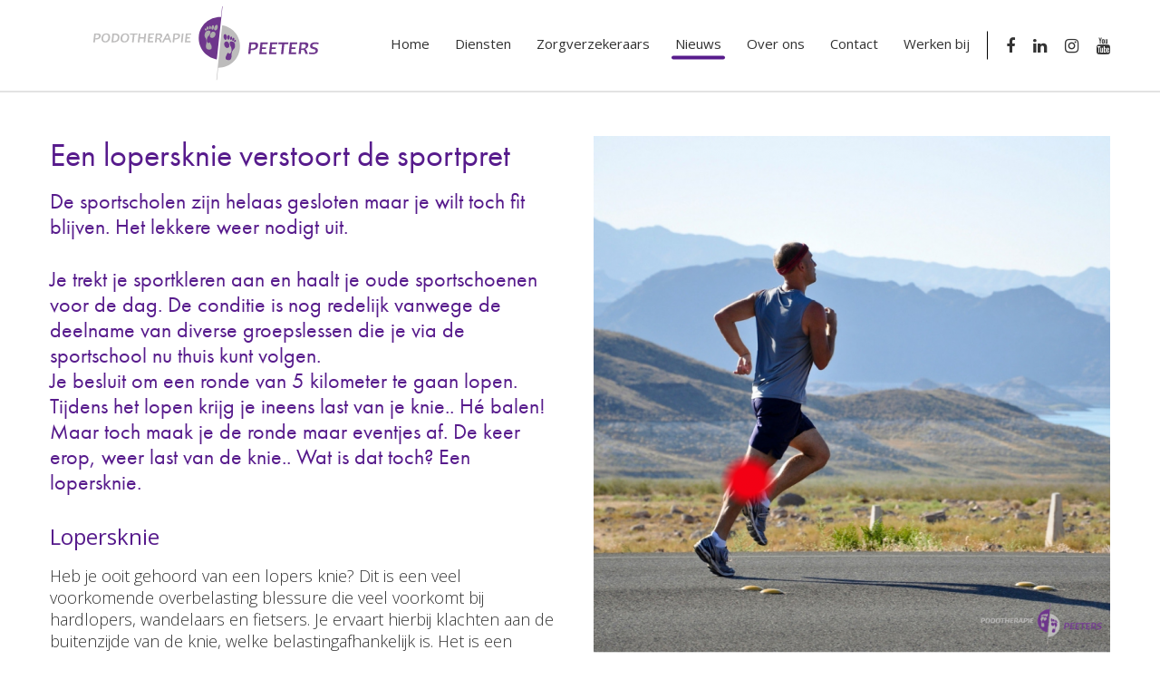

--- FILE ---
content_type: text/html; charset=UTF-8
request_url: https://www.podotherapiepeeters.nl/lopersknie/
body_size: 13798
content:
<!doctype html>
<html class="no-js" lang="">
    <head>
        <meta charset="utf-8">
        <meta http-equiv="x-ua-compatible" content="ie=edge">
        <title>Een lopersknie verstoort de sportpret - Podotherapie Peeters</title>
        <meta name="description" content="">
        <meta name="viewport" content="width=device-width, initial-scale=1">
        <meta name="HandheldFriendly" content="true">
		<meta charset="UTF-8"/>

		<link rel="stylesheet" href="https://www.podotherapiepeeters.nl/wp-content/themes/podo/css/overwrites.css">
		<span itemscope itemtype="http://schema.org/Organization">
			<meta itemprop="name" content="Podotherapie Peeters">
			<meta itemprop="url" content="https://www.podotherapiepeeters.nl">
			<meta itemprop="logo" content="https://www.podotherapiepeeters.nl/wp-content/themes/podo/images/logo.png">
		</span>

		<link rel="shortcut icon" href="https://www.podotherapiepeeters.nl/favicon.ico">		
		<link rel="preload" as="image" href="/wp-content/uploads/2018/03/bruno-nascimento-149663-unsplash-e1525335453987-1980x800.jpg" />
		<script data-cookieconsent="ignore">
	window.dataLayer = window.dataLayer || [];
	function gtag() {
		dataLayer.push(arguments);
	}
	gtag("consent", "default", {
		ad_user_data: "denied",
		ad_personalization: "denied",
		ad_storage: "denied",
		analytics_storage: "denied",
		functionality_storage: "denied",
		personalization_storage: "denied",
		security_storage: "granted",
		wait_for_update: 500,
	});
	gtag("set", "ads_data_redaction", true);
	</script>
<script type="text/javascript"
		id="Cookiebot"
		src="https://consent.cookiebot.com/uc.js"
		data-cbid="48b4cc6e-da65-4de3-a083-b066489d85c2"
						data-culture="NL"
				data-blockingmode="auto"
	></script>
<meta name='robots' content='index, follow, max-image-preview:large, max-snippet:-1, max-video-preview:-1' />

	<!-- This site is optimized with the Yoast SEO plugin v22.1 - https://yoast.com/wordpress/plugins/seo/ -->
	<meta name="description" content="Heb je ooit gehoord van een lopersknie? Dit is een veel voorkomende overbelasting blessure die veel voorkomt bij hardlopers, wandelaars en fietsers. Je ervaart hierbij klachten aan de buitenzijde van de knie, welke belastingafhankelijk is. Het is een stekende tot scherpe pijn." />
	<link rel="canonical" href="https://www.podotherapiepeeters.nl/lopersknie/" />
	<meta property="og:locale" content="nl_NL" />
	<meta property="og:type" content="article" />
	<meta property="og:title" content="Een lopersknie verstoort de sportpret - Podotherapie Peeters" />
	<meta property="og:description" content="Heb je ooit gehoord van een lopersknie? Dit is een veel voorkomende overbelasting blessure die veel voorkomt bij hardlopers, wandelaars en fietsers. Je ervaart hierbij klachten aan de buitenzijde van de knie, welke belastingafhankelijk is. Het is een stekende tot scherpe pijn." />
	<meta property="og:url" content="https://www.podotherapiepeeters.nl/lopersknie/" />
	<meta property="og:site_name" content="Podotherapie Peeters" />
	<meta property="article:published_time" content="2020-04-23T16:01:43+00:00" />
	<meta property="article:modified_time" content="2020-06-22T18:40:57+00:00" />
	<meta property="og:image" content="https://www.podotherapiepeeters.nl/wp-content/uploads/2020/04/Beroepsdeformatie_Voetenplaatjes-op-vakantie-nemen.png" />
	<meta property="og:image:width" content="800" />
	<meta property="og:image:height" content="800" />
	<meta property="og:image:type" content="image/png" />
	<meta name="author" content="Jannette Peeters" />
	<meta name="twitter:card" content="summary_large_image" />
	<meta name="twitter:label1" content="Geschreven door" />
	<meta name="twitter:data1" content="Jannette Peeters" />
	<meta name="twitter:label2" content="Geschatte leestijd" />
	<meta name="twitter:data2" content="3 minuten" />
	<script type="application/ld+json" class="yoast-schema-graph">{"@context":"https://schema.org","@graph":[{"@type":"WebPage","@id":"https://www.podotherapiepeeters.nl/lopersknie/","url":"https://www.podotherapiepeeters.nl/lopersknie/","name":"Een lopersknie verstoort de sportpret - Podotherapie Peeters","isPartOf":{"@id":"https://www.podotherapiepeeters.nl/#website"},"primaryImageOfPage":{"@id":"https://www.podotherapiepeeters.nl/lopersknie/#primaryimage"},"image":{"@id":"https://www.podotherapiepeeters.nl/lopersknie/#primaryimage"},"thumbnailUrl":"/wp-content/uploads/2020/04/Beroepsdeformatie_Voetenplaatjes-op-vakantie-nemen.png","datePublished":"2020-04-23T16:01:43+00:00","dateModified":"2020-06-22T18:40:57+00:00","author":{"@id":"https://www.podotherapiepeeters.nl/#/schema/person/d72f3ac651cabf90a6f54a577341f1fb"},"description":"Heb je ooit gehoord van een lopersknie? Dit is een veel voorkomende overbelasting blessure die veel voorkomt bij hardlopers, wandelaars en fietsers. Je ervaart hierbij klachten aan de buitenzijde van de knie, welke belastingafhankelijk is. Het is een stekende tot scherpe pijn.","breadcrumb":{"@id":"https://www.podotherapiepeeters.nl/lopersknie/#breadcrumb"},"inLanguage":"nl-NL","potentialAction":[{"@type":"ReadAction","target":["https://www.podotherapiepeeters.nl/lopersknie/"]}]},{"@type":"ImageObject","inLanguage":"nl-NL","@id":"https://www.podotherapiepeeters.nl/lopersknie/#primaryimage","url":"/wp-content/uploads/2020/04/Beroepsdeformatie_Voetenplaatjes-op-vakantie-nemen.png","contentUrl":"/wp-content/uploads/2020/04/Beroepsdeformatie_Voetenplaatjes-op-vakantie-nemen.png","width":800,"height":800,"caption":"Lopersknie"},{"@type":"BreadcrumbList","@id":"https://www.podotherapiepeeters.nl/lopersknie/#breadcrumb","itemListElement":[{"@type":"ListItem","position":1,"name":"Home","item":"https://www.podotherapiepeeters.nl/"},{"@type":"ListItem","position":2,"name":"Een lopersknie verstoort de sportpret"}]},{"@type":"WebSite","@id":"https://www.podotherapiepeeters.nl/#website","url":"https://www.podotherapiepeeters.nl/","name":"Podotherapie Peeters","description":"Weet wat u beweegt!","potentialAction":[{"@type":"SearchAction","target":{"@type":"EntryPoint","urlTemplate":"https://www.podotherapiepeeters.nl/?s={search_term_string}"},"query-input":"required name=search_term_string"}],"inLanguage":"nl-NL"},{"@type":"Person","@id":"https://www.podotherapiepeeters.nl/#/schema/person/d72f3ac651cabf90a6f54a577341f1fb","name":"Jannette Peeters","image":{"@type":"ImageObject","inLanguage":"nl-NL","@id":"https://www.podotherapiepeeters.nl/#/schema/person/image/","url":"https://secure.gravatar.com/avatar/ea30ecea4b7f31263e6c7004ff32a299?s=96&d=mm&r=g","contentUrl":"https://secure.gravatar.com/avatar/ea30ecea4b7f31263e6c7004ff32a299?s=96&d=mm&r=g","caption":"Jannette Peeters"},"sameAs":["http://www.podotherapiepeeters.nl"],"url":"https://www.podotherapiepeeters.nl/author/jannette/"}]}</script>
	<!-- / Yoast SEO plugin. -->


<script type='application/javascript'  id='pys-version-script'>console.log('PixelYourSite Free version 9.5.1.1');</script>
<link rel='dns-prefetch' href='//www.google.com' />
<link rel='dns-prefetch' href='//maxcdn.bootstrapcdn.com' />
<link rel='stylesheet' id='wp-block-library-css' href='/wp-includes/css/dist/block-library/style.min.css?ver=6.4.7' type='text/css' media='all' />
<style id='classic-theme-styles-inline-css' type='text/css'>
/*! This file is auto-generated */
.wp-block-button__link{color:#fff;background-color:#32373c;border-radius:9999px;box-shadow:none;text-decoration:none;padding:calc(.667em + 2px) calc(1.333em + 2px);font-size:1.125em}.wp-block-file__button{background:#32373c;color:#fff;text-decoration:none}
</style>
<style id='global-styles-inline-css' type='text/css'>
body{--wp--preset--color--black: #000000;--wp--preset--color--cyan-bluish-gray: #abb8c3;--wp--preset--color--white: #ffffff;--wp--preset--color--pale-pink: #f78da7;--wp--preset--color--vivid-red: #cf2e2e;--wp--preset--color--luminous-vivid-orange: #ff6900;--wp--preset--color--luminous-vivid-amber: #fcb900;--wp--preset--color--light-green-cyan: #7bdcb5;--wp--preset--color--vivid-green-cyan: #00d084;--wp--preset--color--pale-cyan-blue: #8ed1fc;--wp--preset--color--vivid-cyan-blue: #0693e3;--wp--preset--color--vivid-purple: #9b51e0;--wp--preset--gradient--vivid-cyan-blue-to-vivid-purple: linear-gradient(135deg,rgba(6,147,227,1) 0%,rgb(155,81,224) 100%);--wp--preset--gradient--light-green-cyan-to-vivid-green-cyan: linear-gradient(135deg,rgb(122,220,180) 0%,rgb(0,208,130) 100%);--wp--preset--gradient--luminous-vivid-amber-to-luminous-vivid-orange: linear-gradient(135deg,rgba(252,185,0,1) 0%,rgba(255,105,0,1) 100%);--wp--preset--gradient--luminous-vivid-orange-to-vivid-red: linear-gradient(135deg,rgba(255,105,0,1) 0%,rgb(207,46,46) 100%);--wp--preset--gradient--very-light-gray-to-cyan-bluish-gray: linear-gradient(135deg,rgb(238,238,238) 0%,rgb(169,184,195) 100%);--wp--preset--gradient--cool-to-warm-spectrum: linear-gradient(135deg,rgb(74,234,220) 0%,rgb(151,120,209) 20%,rgb(207,42,186) 40%,rgb(238,44,130) 60%,rgb(251,105,98) 80%,rgb(254,248,76) 100%);--wp--preset--gradient--blush-light-purple: linear-gradient(135deg,rgb(255,206,236) 0%,rgb(152,150,240) 100%);--wp--preset--gradient--blush-bordeaux: linear-gradient(135deg,rgb(254,205,165) 0%,rgb(254,45,45) 50%,rgb(107,0,62) 100%);--wp--preset--gradient--luminous-dusk: linear-gradient(135deg,rgb(255,203,112) 0%,rgb(199,81,192) 50%,rgb(65,88,208) 100%);--wp--preset--gradient--pale-ocean: linear-gradient(135deg,rgb(255,245,203) 0%,rgb(182,227,212) 50%,rgb(51,167,181) 100%);--wp--preset--gradient--electric-grass: linear-gradient(135deg,rgb(202,248,128) 0%,rgb(113,206,126) 100%);--wp--preset--gradient--midnight: linear-gradient(135deg,rgb(2,3,129) 0%,rgb(40,116,252) 100%);--wp--preset--font-size--small: 13px;--wp--preset--font-size--medium: 20px;--wp--preset--font-size--large: 36px;--wp--preset--font-size--x-large: 42px;--wp--preset--spacing--20: 0.44rem;--wp--preset--spacing--30: 0.67rem;--wp--preset--spacing--40: 1rem;--wp--preset--spacing--50: 1.5rem;--wp--preset--spacing--60: 2.25rem;--wp--preset--spacing--70: 3.38rem;--wp--preset--spacing--80: 5.06rem;--wp--preset--shadow--natural: 6px 6px 9px rgba(0, 0, 0, 0.2);--wp--preset--shadow--deep: 12px 12px 50px rgba(0, 0, 0, 0.4);--wp--preset--shadow--sharp: 6px 6px 0px rgba(0, 0, 0, 0.2);--wp--preset--shadow--outlined: 6px 6px 0px -3px rgba(255, 255, 255, 1), 6px 6px rgba(0, 0, 0, 1);--wp--preset--shadow--crisp: 6px 6px 0px rgba(0, 0, 0, 1);}:where(.is-layout-flex){gap: 0.5em;}:where(.is-layout-grid){gap: 0.5em;}body .is-layout-flow > .alignleft{float: left;margin-inline-start: 0;margin-inline-end: 2em;}body .is-layout-flow > .alignright{float: right;margin-inline-start: 2em;margin-inline-end: 0;}body .is-layout-flow > .aligncenter{margin-left: auto !important;margin-right: auto !important;}body .is-layout-constrained > .alignleft{float: left;margin-inline-start: 0;margin-inline-end: 2em;}body .is-layout-constrained > .alignright{float: right;margin-inline-start: 2em;margin-inline-end: 0;}body .is-layout-constrained > .aligncenter{margin-left: auto !important;margin-right: auto !important;}body .is-layout-constrained > :where(:not(.alignleft):not(.alignright):not(.alignfull)){max-width: var(--wp--style--global--content-size);margin-left: auto !important;margin-right: auto !important;}body .is-layout-constrained > .alignwide{max-width: var(--wp--style--global--wide-size);}body .is-layout-flex{display: flex;}body .is-layout-flex{flex-wrap: wrap;align-items: center;}body .is-layout-flex > *{margin: 0;}body .is-layout-grid{display: grid;}body .is-layout-grid > *{margin: 0;}:where(.wp-block-columns.is-layout-flex){gap: 2em;}:where(.wp-block-columns.is-layout-grid){gap: 2em;}:where(.wp-block-post-template.is-layout-flex){gap: 1.25em;}:where(.wp-block-post-template.is-layout-grid){gap: 1.25em;}.has-black-color{color: var(--wp--preset--color--black) !important;}.has-cyan-bluish-gray-color{color: var(--wp--preset--color--cyan-bluish-gray) !important;}.has-white-color{color: var(--wp--preset--color--white) !important;}.has-pale-pink-color{color: var(--wp--preset--color--pale-pink) !important;}.has-vivid-red-color{color: var(--wp--preset--color--vivid-red) !important;}.has-luminous-vivid-orange-color{color: var(--wp--preset--color--luminous-vivid-orange) !important;}.has-luminous-vivid-amber-color{color: var(--wp--preset--color--luminous-vivid-amber) !important;}.has-light-green-cyan-color{color: var(--wp--preset--color--light-green-cyan) !important;}.has-vivid-green-cyan-color{color: var(--wp--preset--color--vivid-green-cyan) !important;}.has-pale-cyan-blue-color{color: var(--wp--preset--color--pale-cyan-blue) !important;}.has-vivid-cyan-blue-color{color: var(--wp--preset--color--vivid-cyan-blue) !important;}.has-vivid-purple-color{color: var(--wp--preset--color--vivid-purple) !important;}.has-black-background-color{background-color: var(--wp--preset--color--black) !important;}.has-cyan-bluish-gray-background-color{background-color: var(--wp--preset--color--cyan-bluish-gray) !important;}.has-white-background-color{background-color: var(--wp--preset--color--white) !important;}.has-pale-pink-background-color{background-color: var(--wp--preset--color--pale-pink) !important;}.has-vivid-red-background-color{background-color: var(--wp--preset--color--vivid-red) !important;}.has-luminous-vivid-orange-background-color{background-color: var(--wp--preset--color--luminous-vivid-orange) !important;}.has-luminous-vivid-amber-background-color{background-color: var(--wp--preset--color--luminous-vivid-amber) !important;}.has-light-green-cyan-background-color{background-color: var(--wp--preset--color--light-green-cyan) !important;}.has-vivid-green-cyan-background-color{background-color: var(--wp--preset--color--vivid-green-cyan) !important;}.has-pale-cyan-blue-background-color{background-color: var(--wp--preset--color--pale-cyan-blue) !important;}.has-vivid-cyan-blue-background-color{background-color: var(--wp--preset--color--vivid-cyan-blue) !important;}.has-vivid-purple-background-color{background-color: var(--wp--preset--color--vivid-purple) !important;}.has-black-border-color{border-color: var(--wp--preset--color--black) !important;}.has-cyan-bluish-gray-border-color{border-color: var(--wp--preset--color--cyan-bluish-gray) !important;}.has-white-border-color{border-color: var(--wp--preset--color--white) !important;}.has-pale-pink-border-color{border-color: var(--wp--preset--color--pale-pink) !important;}.has-vivid-red-border-color{border-color: var(--wp--preset--color--vivid-red) !important;}.has-luminous-vivid-orange-border-color{border-color: var(--wp--preset--color--luminous-vivid-orange) !important;}.has-luminous-vivid-amber-border-color{border-color: var(--wp--preset--color--luminous-vivid-amber) !important;}.has-light-green-cyan-border-color{border-color: var(--wp--preset--color--light-green-cyan) !important;}.has-vivid-green-cyan-border-color{border-color: var(--wp--preset--color--vivid-green-cyan) !important;}.has-pale-cyan-blue-border-color{border-color: var(--wp--preset--color--pale-cyan-blue) !important;}.has-vivid-cyan-blue-border-color{border-color: var(--wp--preset--color--vivid-cyan-blue) !important;}.has-vivid-purple-border-color{border-color: var(--wp--preset--color--vivid-purple) !important;}.has-vivid-cyan-blue-to-vivid-purple-gradient-background{background: var(--wp--preset--gradient--vivid-cyan-blue-to-vivid-purple) !important;}.has-light-green-cyan-to-vivid-green-cyan-gradient-background{background: var(--wp--preset--gradient--light-green-cyan-to-vivid-green-cyan) !important;}.has-luminous-vivid-amber-to-luminous-vivid-orange-gradient-background{background: var(--wp--preset--gradient--luminous-vivid-amber-to-luminous-vivid-orange) !important;}.has-luminous-vivid-orange-to-vivid-red-gradient-background{background: var(--wp--preset--gradient--luminous-vivid-orange-to-vivid-red) !important;}.has-very-light-gray-to-cyan-bluish-gray-gradient-background{background: var(--wp--preset--gradient--very-light-gray-to-cyan-bluish-gray) !important;}.has-cool-to-warm-spectrum-gradient-background{background: var(--wp--preset--gradient--cool-to-warm-spectrum) !important;}.has-blush-light-purple-gradient-background{background: var(--wp--preset--gradient--blush-light-purple) !important;}.has-blush-bordeaux-gradient-background{background: var(--wp--preset--gradient--blush-bordeaux) !important;}.has-luminous-dusk-gradient-background{background: var(--wp--preset--gradient--luminous-dusk) !important;}.has-pale-ocean-gradient-background{background: var(--wp--preset--gradient--pale-ocean) !important;}.has-electric-grass-gradient-background{background: var(--wp--preset--gradient--electric-grass) !important;}.has-midnight-gradient-background{background: var(--wp--preset--gradient--midnight) !important;}.has-small-font-size{font-size: var(--wp--preset--font-size--small) !important;}.has-medium-font-size{font-size: var(--wp--preset--font-size--medium) !important;}.has-large-font-size{font-size: var(--wp--preset--font-size--large) !important;}.has-x-large-font-size{font-size: var(--wp--preset--font-size--x-large) !important;}
.wp-block-navigation a:where(:not(.wp-element-button)){color: inherit;}
:where(.wp-block-post-template.is-layout-flex){gap: 1.25em;}:where(.wp-block-post-template.is-layout-grid){gap: 1.25em;}
:where(.wp-block-columns.is-layout-flex){gap: 2em;}:where(.wp-block-columns.is-layout-grid){gap: 2em;}
.wp-block-pullquote{font-size: 1.5em;line-height: 1.6;}
</style>
<link rel='stylesheet' id='fontawesome-included-css' href='https://maxcdn.bootstrapcdn.com/font-awesome/4.7.0/css/font-awesome.min.css?ver=1.0' type='text/css' media='all' />
<link rel='stylesheet' id='theme-style-css' href='/wp-content/themes/podo/css/main.css?ver=1.0' type='text/css' media='all' />
<script type="text/javascript" src="/wp-content/themes/chef-base/js/libs/modernizr-2.8.2.min.js?ver=6.4.7" id="modernizr-js"></script>
<script type="text/javascript" src="/wp-includes/js/jquery/jquery.min.js?ver=3.7.1" id="jquery-core-js"></script>
<script type="text/javascript" src="/wp-includes/js/jquery/jquery-migrate.min.js?ver=3.4.1" id="jquery-migrate-js"></script>
<script type="text/javascript" src="/wp-content/plugins/pixelyoursite/dist/scripts/jquery.bind-first-0.2.3.min.js?ver=6.4.7" id="jquery-bind-first-js"></script>
<script type="text/javascript" src="/wp-content/plugins/pixelyoursite/dist/scripts/js.cookie-2.1.3.min.js?ver=2.1.3" id="js-cookie-pys-js"></script>
<script type="text/javascript" id="pys-js-extra">
/* <![CDATA[ */
var pysOptions = {"staticEvents":{"facebook":{"init_event":[{"delay":0,"type":"static","name":"PageView","pixelIds":["370403513862197"],"eventID":"a341760c-80b0-4123-861a-03e69cd7de71","params":{"post_category":"Sportpodotherapie","page_title":"Een lopersknie verstoort de sportpret","post_type":"post","post_id":865,"plugin":"PixelYourSite","user_role":"guest","event_url":"www.podotherapiepeeters.nl\/lopersknie\/"},"e_id":"init_event","ids":[],"hasTimeWindow":false,"timeWindow":0,"woo_order":"","edd_order":""}]}},"dynamicEvents":{"automatic_event_form":{"facebook":{"delay":0,"type":"dyn","name":"Form","pixelIds":["370403513862197"],"eventID":"01329068-e446-47e3-a9a3-7da63c7cd7bd","params":{"page_title":"Een lopersknie verstoort de sportpret","post_type":"post","post_id":865,"plugin":"PixelYourSite","user_role":"guest","event_url":"www.podotherapiepeeters.nl\/lopersknie\/"},"e_id":"automatic_event_form","ids":[],"hasTimeWindow":false,"timeWindow":0,"woo_order":"","edd_order":""}},"automatic_event_download":{"facebook":{"delay":0,"type":"dyn","name":"Download","extensions":["","doc","exe","js","pdf","ppt","tgz","zip","xls"],"pixelIds":["370403513862197"],"eventID":"92a361f3-71a4-4b41-bae4-0ab8d5570da9","params":{"page_title":"Een lopersknie verstoort de sportpret","post_type":"post","post_id":865,"plugin":"PixelYourSite","user_role":"guest","event_url":"www.podotherapiepeeters.nl\/lopersknie\/"},"e_id":"automatic_event_download","ids":[],"hasTimeWindow":false,"timeWindow":0,"woo_order":"","edd_order":""}},"automatic_event_comment":{"facebook":{"delay":0,"type":"dyn","name":"Comment","pixelIds":["370403513862197"],"eventID":"a850d610-67d9-4792-85eb-556d6dac5cc8","params":{"page_title":"Een lopersknie verstoort de sportpret","post_type":"post","post_id":865,"plugin":"PixelYourSite","user_role":"guest","event_url":"www.podotherapiepeeters.nl\/lopersknie\/"},"e_id":"automatic_event_comment","ids":[],"hasTimeWindow":false,"timeWindow":0,"woo_order":"","edd_order":""}}},"triggerEvents":[],"triggerEventTypes":[],"facebook":{"pixelIds":["370403513862197"],"advancedMatching":[],"advancedMatchingEnabled":false,"removeMetadata":false,"contentParams":{"post_type":"post","post_id":865,"content_name":"Een lopersknie verstoort de sportpret","categories":"Sportpodotherapie","tags":"blessurevrij, hardlopen, knieklacht, lopersknie, sportblessure, Sportpodotherapie"},"commentEventEnabled":true,"wooVariableAsSimple":false,"downloadEnabled":true,"formEventEnabled":true,"serverApiEnabled":false,"wooCRSendFromServer":false,"send_external_id":null},"debug":"","siteUrl":"https:\/\/www.podotherapiepeeters.nl","ajaxUrl":"https:\/\/www.podotherapiepeeters.nl\/wp-admin\/admin-ajax.php","ajax_event":"22e04b1ed3","enable_remove_download_url_param":"1","cookie_duration":"7","last_visit_duration":"60","enable_success_send_form":"","ajaxForServerEvent":"1","send_external_id":"1","external_id_expire":"180","google_consent_mode":"1","gdpr":{"ajax_enabled":true,"all_disabled_by_api":false,"facebook_disabled_by_api":false,"analytics_disabled_by_api":false,"google_ads_disabled_by_api":false,"pinterest_disabled_by_api":false,"bing_disabled_by_api":false,"externalID_disabled_by_api":false,"facebook_prior_consent_enabled":true,"analytics_prior_consent_enabled":true,"google_ads_prior_consent_enabled":null,"pinterest_prior_consent_enabled":true,"bing_prior_consent_enabled":true,"cookiebot_integration_enabled":false,"cookiebot_facebook_consent_category":"marketing","cookiebot_analytics_consent_category":"statistics","cookiebot_tiktok_consent_category":"marketing","cookiebot_google_ads_consent_category":null,"cookiebot_pinterest_consent_category":"marketing","cookiebot_bing_consent_category":"marketing","consent_magic_integration_enabled":false,"real_cookie_banner_integration_enabled":false,"cookie_notice_integration_enabled":false,"cookie_law_info_integration_enabled":false,"analytics_storage":{"enabled":true,"value":"granted","filter":false},"ad_storage":{"enabled":true,"value":"granted","filter":false},"ad_user_data":{"enabled":true,"value":"granted","filter":false},"ad_personalization":{"enabled":true,"value":"granted","filter":false}},"cookie":{"disabled_all_cookie":false,"disabled_start_session_cookie":false,"disabled_advanced_form_data_cookie":false,"disabled_landing_page_cookie":false,"disabled_first_visit_cookie":false,"disabled_trafficsource_cookie":false,"disabled_utmTerms_cookie":false,"disabled_utmId_cookie":false},"tracking_analytics":{"TrafficSource":"direct","TrafficLanding":"https:\/\/www.podotherapiepeeters.nl\/lopersknie\/","TrafficUtms":[],"TrafficUtmsId":[]},"woo":{"enabled":false},"edd":{"enabled":false}};
/* ]]> */
</script>
<script type="text/javascript" src="/wp-content/plugins/pixelyoursite/dist/scripts/public.js?ver=9.5.1.1" id="pys-js"></script>
<link rel="https://api.w.org/" href="https://www.podotherapiepeeters.nl/wp-json/" /><link rel="alternate" type="application/json" href="https://www.podotherapiepeeters.nl/wp-json/wp/v2/posts/865" /><link rel="alternate" type="application/json+oembed" href="https://www.podotherapiepeeters.nl/wp-json/oembed/1.0/embed?url=https%3A%2F%2Fwww.podotherapiepeeters.nl%2Flopersknie%2F" />
<link rel="alternate" type="text/xml+oembed" href="https://www.podotherapiepeeters.nl/wp-json/oembed/1.0/embed?url=https%3A%2F%2Fwww.podotherapiepeeters.nl%2Flopersknie%2F&#038;format=xml" />
		<style type="text/css" id="wp-custom-css">
			.section.call-to-action-section.mail .column a:before{
	    content: "\f0e0";
			font-size: 22px;
}
.section.call-to-action-section .section-wrapper {
    padding: 50px 0 !important;
}
.slippers-pantoffels-maatwerk li{
	padding-bottom: 5px;
}

.page.inschrijven .gform_wrapper .field_description_below .gfield_label{
    clip: initial;
    position: relative;
    height: auto;
    position: relative !important;
    width: auto;
		font-size: 15px !important;
}

.page.inschrijven .gform_wrapper .gfield_label{
	font-size: 15px !important;
}		</style>
		
		<!-- Google Tag Manager -->
		<script>(function(w,d,s,l,i){w[l]=w[l]||[];w[l].push({'gtm.start':
		new Date().getTime(),event:'gtm.js'});var f=d.getElementsByTagName(s)[0],
		j=d.createElement(s),dl=l!='dataLayer'?'&l='+l:'';j.async=true;j.src=
		'https://www.googletagmanager.com/gtm.js?id='+i+dl;f.parentNode.insertBefore(j,f);
		})(window,document,'script','dataLayer','GTM-WDFQ9WD');</script>
		<!-- End Google Tag Manager -->

		<!-- Facebook Pixel Code -->
		<script>
						!function(f,b,e,v,n,t,s){if(f.fbq)return;n=f.fbq=function(){n.callMethod?
				n.callMethod.apply(n,arguments):n.queue.push(arguments)};if(!f._fbq)f._fbq=n;
				n.push=n;n.loaded=!0;n.version='2.0';n.agent='dvpixelcaffeinewordpress';n.queue=[];t=b.createElement(e);t.async=!0;
				t.src=v;s=b.getElementsByTagName(e)[0];s.parentNode.insertBefore(t,s)}(window,
				document,'script','https://connect.facebook.net/en_US/fbevents.js');
			
			var aepc_pixel = {"pixel_id":"370403513862197","user":{"em":"been@chefduweb.nl","fn":"mark heesbeen"},"enable_advanced_events":"yes","fire_delay":"0"},
				aepc_pixel_args = [],
				aepc_extend_args = function( args ) {
					if ( typeof args === 'undefined' ) {
						args = {};
					}

					for(var key in aepc_pixel_args)
						args[key] = aepc_pixel_args[key];

					return args;
				};

			// Extend args
			if ( 'yes' === aepc_pixel.enable_advanced_events ) {
				aepc_pixel_args.userAgent = navigator.userAgent;
				aepc_pixel_args.language = navigator.language;

				if ( document.referrer.indexOf( document.domain ) < 0 ) {
					aepc_pixel_args.referrer = document.referrer;
				}
			}

			fbq('init', aepc_pixel.pixel_id, aepc_pixel.user);

						setTimeout( function() {
				fbq('track', "PageView", aepc_pixel_args);
			}, aepc_pixel.fire_delay * 1000 );
		</script>
				<noscript><img height="1" width="1" style="display:none"
		               src="https://www.facebook.com/tr?id=370403513862197&ev=PageView&noscript=1"
			/></noscript>
				<!-- End Facebook Pixel Code -->
					<!-- <script id="Cookiebot" src="https://consent.cookiebot.com/uc.js" data-cbid="9fe21029-caf9-4813-8fa0-409367cbedf2" data-blockingmode="auto" type="text/javascript"></script>  -->
			</head>
	<body class="post-template-default single single-post postid-865 single-format-standard lopersknie">
		<!-- Google Tag Manager (noscript) -->
		<noscript><iframe src="https://www.googletagmanager.com/ns.html?id=GTM-WDFQ9WD"
		height="0" width="0" style="display:none;visibility:hidden"></iframe></noscript>
		<!-- End Google Tag Manager (noscript) -->
		<header class="mainmenu has-main-nav" itemscope itemtype="http://schema.org/WPHeader">
			<div class="container">

				<a class="logo" href="https://www.podotherapiepeeters.nl"><?xml version="1.0" encoding="utf-8"?>
<!-- Generator: Adobe Illustrator 19.0.0, SVG Export Plug-In . SVG Version: 6.00 Build 0)  -->
<svg class="logo-svg" version="1.1" id="Laag_1" xmlns="http://www.w3.org/2000/svg" xmlns:xlink="http://www.w3.org/1999/xlink" x="0px" y="0px"
	 viewBox="-316 223.1 165.4 54.9" style="enable-background:new -316 223.1 165.4 54.9;" xml:space="preserve">
<style type="text/css">
	.st0{fill:#BDBCBC;}
	.st1{fill:#6E368C;}
	.st2{fill:#ACABAB;}
</style>
<g>
	<path class="st0" d="M-220.8,237.7L-220.8,237.7L-220.8,237.7c-0.1,0-0.1,0-0.2,0l0,0h-0.3l-4.2,39.8h0.4l0.9-9
		c8,0.2,14.9-5.7,15.8-13.8C-207.3,246.5-212.9,239.2-220.8,237.7"/>
	<g>
		<path class="st1" d="M-217.1,257.7c0-0.1,0.2-0.2,0.3-0.2c0.1,0,0.2,0.3,0.2,0.4c0.2,0.4,0.5,0.5,0.9,0.3c0.7-0.2,1.1-0.9,1.2-1.7
			c0.2-1,0.1-2.3-0.4-3.2c-0.2-0.3-0.4-0.5-0.5-0.8c-0.2-0.4-0.3-0.9-0.3-1.3c-0.1-0.6-0.2-1.6,0.5-1.8c0.6-0.2,1.2-0.1,1.8,0.2
			c0.7,0.3,1.3,1,1.4,1.8c0.2,0.9,0.2,2.1-0.3,2.9c-0.2,0.4-0.6,0.6-0.9,1c-0.5,0.6-0.9,1.5-1.1,2.3c-0.4,1.5,0.3,3.5-0.8,4.8
			c-0.6,0.7-1.5,0.6-2.2,0.5c-0.6-0.1-1.3-0.3-1.5-1c-0.2-0.8,0.3-1.7,0.6-2.4C-218,258.9-217.6,258-217.1,257.7"/>
		<path class="st1" d="M-220.2,246.3c0.2,1.2,0.8,2,1.5,1.9c0.6-0.1,1-1.2,0.9-2.3c-0.2-1.2-0.8-2-1.5-1.9
			C-220,244.1-220.4,245.2-220.2,246.3"/>
		<path class="st1" d="M-217.6,246.4c0,0.9,0.3,1.7,0.9,1.7c0.5,0,0.9-0.7,1-1.7c0-0.9-0.3-1.7-0.9-1.7
			C-217.1,244.7-217.5,245.5-217.6,246.4"/>
		<path class="st1" d="M-215.4,246.9c-0.1,0.7,0,1.3,0.4,1.4c0.4,0.1,0.8-0.4,0.9-1.1c0.1-0.7,0-1.3-0.4-1.4
			C-214.8,245.7-215.3,246.2-215.4,246.9"/>
		<path class="st1" d="M-213.9,247.5c-0.2,0.6-0.1,1.2,0.3,1.4c0.4,0.2,0.9-0.2,1.1-0.8s0.1-1.2-0.3-1.4
			C-213.2,246.5-213.7,246.9-213.9,247.5"/>
		<path class="st1" d="M-212.5,248.7c-0.2,0.4-0.2,0.9,0.1,1.1c0.3,0.2,0.7,0,1-0.4c0.2-0.4,0.2-0.9-0.1-1.1
			C-211.9,248.1-212.3,248.3-212.5,248.7"/>
		<path class="st1" d="M-218.5,249.4c2.1-0.6,3.4,3.7,1.7,4.5C-219.2,255.2-221.3,250.2-218.5,249.4"/>
	</g>
</g>
<g>
	<path class="st0" d="M-313.2,247.9h-0.8l-0.2,2.1h-1.2l0.7-6.4h2.2c1.1,0,2.6,0.1,2.6,1.6C-309.9,247-311.6,247.9-313.2,247.9
		 M-312.8,244.5h-0.8l-0.3,2.5h0.5c1.1,0,2.2-0.4,2.2-1.6C-311.2,244.5-312.1,244.5-312.8,244.5"/>
	<path class="st0" d="M-306.6,250.1c-1.8,0-2.8-0.9-2.8-2.7c0-2.1,1.1-3.9,3.5-3.9c1.8,0,2.8,0.9,2.8,2.7
		C-303.1,248.3-304.3,250.1-306.6,250.1 M-306,244.3c-1.6,0-2.2,1.6-2.2,3c0,1.1,0.4,1.9,1.6,1.9c1.6,0,2.2-1.6,2.2-3
		C-304.3,245.2-304.8,244.3-306,244.3"/>
	<path class="st0" d="M-300.4,250h-1.7l0.7-6.4h1.6c1.9,0,3.5,0.3,3.5,2.6C-296.3,248.8-297.9,250-300.4,250 M-300.3,244.5l-0.5,4.6
		h0.2c1.9,0,3.1-0.7,3.1-2.7C-297.5,244.6-299,244.5-300.3,244.5"/>
	<path class="st0" d="M-292.7,250.1c-1.8,0-2.8-0.9-2.8-2.7c0-2.1,1.1-3.9,3.5-3.9c1.8,0,2.8,0.9,2.8,2.7
		C-289.2,248.3-290.3,250.1-292.7,250.1 M-292,244.3c-1.6,0-2.2,1.6-2.2,3c0,1.1,0.4,1.9,1.6,1.9c1.6,0,2.2-1.6,2.2-3
		C-290.4,245.2-290.8,244.3-292,244.3"/>
	<polygon class="st0" points="-283.2,244.5 -285.3,244.5 -285.9,250 -287.1,250 -286.5,244.5 -288.7,244.5 -288.6,243.6 
		-283.1,243.6 	"/>
	<polygon class="st0" points="-277.5,250 -278.7,250 -278.4,247.2 -281.4,247.2 -281.7,250 -282.9,250 -282.2,243.6 -281,243.6 
		-281.3,246.3 -278.3,246.3 -278,243.6 -276.8,243.6 	"/>
	<polygon class="st0" points="-271.1,244.5 -273.9,244.5 -274.1,246.3 -272,246.3 -272.1,247.2 -274.2,247.2 -274.4,249.1 
		-271.6,249.1 -271.7,250 -275.7,250 -275.1,243.6 -271,243.6 	"/>
	<path class="st0" d="M-266.8,247.2c0.6,0.2,0.8,0.9,1,1.4l0.5,1.4h-1.3c-0.2-0.5-0.3-0.9-0.5-1.4c-0.3-0.7-0.5-0.9-1.2-0.9h-0.7
		l-0.2,2.3h-1.2l0.7-6.4h2.5c1.1,0,2.1,0.1,2.1,1.5C-265.1,246.2-265.7,246.9-266.8,247.2 M-267.8,244.5h-0.8l-0.3,2.4h0.8
		c1,0,1.8-0.4,1.8-1.5C-266.3,244.6-267.2,244.5-267.8,244.5"/>
	<path class="st0" d="M-259.5,250l-0.7-2h-2.8l-1,2h-1.2l3.5-6.4h1.1l2.2,6.4H-259.5z M-261.3,244.8l-1.2,2.3h2L-261.3,244.8z"/>
	<path class="st0" d="M-255.4,247.9h-0.7l-0.2,2.1h-1.2l0.7-6.4h2.2c1.1,0,2.6,0.1,2.6,1.6C-252.1,247-253.7,247.9-255.4,247.9
		 M-254.9,244.5h-0.9l-0.2,2.5h0.5c1.1,0,2.2-0.4,2.2-1.6C-253.3,244.5-254.3,244.5-254.9,244.5"/>
	<polygon class="st0" points="-250.2,250 -251.4,250 -250.7,243.6 -249.5,243.6 	"/>
	<polygon class="st0" points="-243.9,244.5 -246.7,244.5 -246.9,246.3 -244.8,246.3 -244.9,247.2 -247,247.2 -247.2,249.1 
		-244.4,249.1 -244.4,250 -248.5,250 -247.8,243.6 -243.8,243.6 	"/>
</g>
<g>
	<path class="st1" d="M-199.4,255.7h-1l-0.3,2.8h-1.6l0.9-8.5h3c1.5,0,3.4,0.1,3.4,2.1C-195.1,254.6-197.2,255.7-199.4,255.7
		 M-198.8,251.3h-1.2l-0.4,3.3h0.7c1.4,0,2.9-0.5,2.9-2.2C-196.7,251.3-198,251.3-198.8,251.3"/>
	<polygon class="st1" points="-188.1,251.3 -191.8,251.3 -192.1,253.7 -189.3,253.7 -189.4,254.9 -192.2,254.9 -192.5,257.4 
		-188.7,257.4 -188.8,258.6 -194.2,258.6 -193.3,250.1 -187.9,250.1 	"/>
	<polygon class="st1" points="-181,251.3 -184.8,251.3 -185,253.7 -182.2,253.7 -182.3,254.9 -185.1,254.9 -185.4,257.4 
		-181.7,257.4 -181.8,258.6 -187.1,258.6 -186.2,250.1 -180.9,250.1 	"/>
	<polygon class="st1" points="-173.1,251.3 -175.9,251.3 -176.7,258.6 -178.3,258.6 -177.5,251.3 -180.3,251.3 -180.2,250.1 
		-172.9,250.1 	"/>
	<polygon class="st1" points="-166.6,251.3 -170.3,251.3 -170.6,253.7 -167.7,253.7 -167.9,254.9 -170.7,254.9 -170.9,257.4 
		-167.2,257.4 -167.3,258.6 -172.7,258.6 -171.8,250.1 -166.4,250.1 	"/>
	<path class="st1" d="M-160.8,254.8c0.8,0.3,1.1,1.2,1.4,1.9l0.7,1.8h-1.8c-0.2-0.6-0.4-1.2-0.6-1.8c-0.3-0.9-0.6-1.2-1.6-1.2h-0.9
		l-0.3,3h-1.6l0.9-8.5h3.4c1.4,0,2.9,0.2,2.9,1.9C-158.5,253.5-159.4,254.5-160.8,254.8 M-162.2,251.3h-1.1l-0.3,3.2h1
		c1.3,0,2.4-0.5,2.4-2C-160.2,251.4-161.3,251.3-162.2,251.3"/>
	<path class="st1" d="M-151,251.4c-0.7-0.1-1.3-0.2-2-0.2c-0.9,0-2.5,0-2.5,1.3c0,1.6,4.1,0.6,4.1,3.3c0,2.3-2.2,2.9-4.1,2.9
		c-0.8,0-1.6-0.1-2.4-0.3l0.1-1.1c0.8,0.1,1.5,0.2,2.3,0.2c1,0,2.5,0,2.5-1.4c0-1.7-4.1-0.6-4.1-3.3c0-2.3,2-2.8,3.9-2.8
		c0.7,0,1.6,0.1,2.3,0.3L-151,251.4z"/>
</g>
<g>
	<path class="st1" d="M-221.3,223.8l-0.8,7.7c-8.2-0.3-15.3,5.6-16.2,13.8s4.7,15.6,12.7,17.1l0,0h0.4l4.2-38.6L-221.3,223.8z"/>
	<g>
		<path class="st2" d="M-230.3,250.2c0-0.1-0.1-0.2-0.2-0.3c-0.1,0-0.2,0.3-0.3,0.4c-0.3,0.4-0.6,0.3-0.9,0.1
			c-0.7-0.4-0.9-1.1-0.8-1.9c0.1-1.1,0.4-2.2,1.1-3c0.2-0.2,0.5-0.4,0.7-0.7c0.3-0.4,0.5-0.8,0.6-1.2c0.2-0.5,0.5-1.5-0.1-1.9
			c-0.5-0.3-1.2-0.3-1.7-0.2c-0.8,0.1-1.5,0.7-1.8,1.5c-0.4,0.8-0.6,2-0.3,2.9c0.2,0.4,0.4,0.8,0.7,1.1c0.4,0.7,0.5,1.7,0.6,2.5
			c0.1,1.6-1,3.3-0.2,4.8c0.4,0.8,1.3,0.9,2.1,1c0.6,0,1.3,0,1.7-0.7c0.3-0.7,0.1-1.7-0.1-2.5C-229.7,251.6-229.8,250.6-230.3,250.2
			"/>
		<path class="st2" d="M-224.7,239.8c-0.4,1.1-1.3,1.8-1.9,1.5c-0.6-0.3-0.8-1.4-0.3-2.5c0.4-1.1,1.3-1.8,1.9-1.5
			C-224.5,237.6-224.3,238.7-224.7,239.8"/>
		<path class="st2" d="M-227.3,239.3c-0.2,0.9-0.7,1.6-1.2,1.5c-0.5-0.1-0.8-0.9-0.6-1.8c0.2-0.9,0.7-1.6,1.2-1.5
			C-227.4,237.6-227.2,238.4-227.3,239.3"/>
		<path class="st2" d="M-229.5,239.2c0,0.7-0.3,1.2-0.7,1.3c-0.4,0-0.7-0.6-0.7-1.2c0-0.7,0.3-1.3,0.7-1.3S-229.5,238.6-229.5,239.2
			"/>
		<path class="st2" d="M-231.2,239.5c0.1,0.7-0.2,1.2-0.6,1.3c-0.4,0.1-0.8-0.4-0.9-1.1c-0.1-0.7,0.2-1.2,0.6-1.3
			C-231.6,238.4-231.2,238.9-231.2,239.5"/>
		<path class="st2" d="M-232.7,240.4c0.1,0.5,0,1-0.3,1.1c-0.3,0.1-0.7-0.2-0.9-0.6c-0.1-0.5,0-1,0.3-1.1
			C-233.3,239.6-232.9,239.9-232.7,240.4"/>
		<path class="st2" d="M-227.1,242.4c-1.9-1.1-4.1,2.8-2.7,4C-227.7,248.2-224.5,243.8-227.1,242.4"/>
	</g>
</g>
</svg>
</a>
								<div class="big-menu-wrapper">
					<nav id="menu-mobile-menu" class="main-nav" itemscope="itemscope" itemtype="http://schema.org/SiteNavigationElement" role="navigation"><ul><li id="menu-item-174" class="menu-item menu-item-type-post_type menu-item-object-page menu-item-home menu-item-174"><a href="https://www.podotherapiepeeters.nl/">Home</a></li>
<li id="menu-item-175" class="menu-item menu-item-type-post_type menu-item-object-page menu-item-175"><a href="https://www.podotherapiepeeters.nl/diensten/">Diensten</a></li>
<li id="menu-item-176" class="menu-item menu-item-type-post_type menu-item-object-page menu-item-176"><a href="https://www.podotherapiepeeters.nl/zorgverzekeraars/">Zorgverzekeraars</a></li>
<li id="menu-item-177" class="menu-item menu-item-type-post_type menu-item-object-page menu-item-177 current-menu-item"><a href="https://www.podotherapiepeeters.nl/nieuws/">Nieuws</a></li>
<li id="menu-item-179" class="menu-item menu-item-type-post_type menu-item-object-page menu-item-179"><a href="https://www.podotherapiepeeters.nl/over-ons/">Over ons</a></li>
<li id="menu-item-180" class="menu-item menu-item-type-post_type menu-item-object-page menu-item-180"><a href="https://www.podotherapiepeeters.nl/contact/">Contact</a></li>
<li id="menu-item-1307" class="menu-item menu-item-type-post_type menu-item-object-page menu-item-1307"><a href="https://www.podotherapiepeeters.nl/werken-bij/">Werken bij</a></li>
</ul></nav><ul class="socials-wrapper"><li><a itemprop="sameAs" href="https://www.facebook.com/PodotherapiePeeters/" class="social facebook" target="_blank"><i class="fa fa-facebook"></i></a></li><li><a itemprop="sameAs" href="https://www.linkedin.com/company/936038/" class="social linkedin" target="_blank"><i class="fa fa-linkedin"></i></a></li><li><a itemprop="sameAs" href="https://www.instagram.com/podotherapiepeeters/" class="social instagram" target="_blank"><i class="fa fa-instagram"></i></a></li><li><a itemprop="sameAs" href="https://www.youtube.com/channel/UColYd69TZURY0tF25eyG9KA" class="social youtube" target="_blank"><i class="fa fa-youtube"></i></a></li></ul>
				</div>

				<div class="menu-switch"><span class="mobile-button-text">Menu</span><i class="fa fa-bars"></i></div>

			</div>		
		</header>
		
		<div id="main" role="main">

			<div class="detail contents textual-content blog-detail" itemtype="http://schema.org/Article" itemprop="articleBody"><div class="content-wrapper"><div itemscope itemtype="http://schema.org/Collection" class="section sectie-titel-1"><div class="section-wrapper" itemscope itemtype="http://schema.org/Collection"><span id="sectie-titel-1" class="anchor"></span><div class="container"><div class="column-wrapper column-row half-half"><div class="column content"><h2 class="column-title" itemprop="name">Een lopersknie verstoort de sportpret</h2><span itemprop="text"><h4>De sportscholen zijn helaas gesloten maar je wilt toch fit blijven. Het lekkere weer nodigt uit.</h4>
<h4>Je trekt je sportkleren aan en haalt je oude sportschoenen voor de dag. De conditie is nog redelijk vanwege de deelname van diverse groepslessen die je via de sportschool nu thuis kunt volgen. <br />Je besluit om een ronde van 5 kilometer te gaan lopen. Tijdens het lopen krijg je ineens last van je knie.. Hé balen! Maar toch maak je de ronde maar eventjes af. De keer erop, weer last van de knie.. Wat is dat toch? Een lopersknie.</h4>
<h4><strong>Lopersknie</strong></h4>
<p>Heb je ooit gehoord van een lopers knie? Dit is een veel voorkomende overbelasting blessure die veel voorkomt bij hardlopers, wandelaars en fietsers. Je ervaart hierbij klachten aan de buitenzijde van de knie, welke belastingafhankelijk is. Het is een stekende tot scherpe pijn. Wanneer je er lang genoeg mee door blijft lopen kan de pijn ook in rust aanwezig zijn.</p>
</span></div><div class="column image"><meta itemprop="image" content="/wp-content/uploads/2020/04/Beroepsdeformatie_Voetenplaatjes-op-vakantie-nemen-570x570.png"><img itemprop="image" title="Lopersknie" alt="Lopersknie" src="/wp-content/uploads/2020/04/Beroepsdeformatie_Voetenplaatjes-op-vakantie-nemen-570x570.png"/></div></div></div></div></div><div itemscope itemtype="http://schema.org/Collection" class="section sectie-titel-2"><div class="section-wrapper" itemscope itemtype="http://schema.org/Collection"><span id="sectie-titel-2" class="anchor"></span><div class="container"><div class="column-wrapper column-row half-half"><div class="column content"><span itemprop="text"><h4><strong>De oorzaken van een lopersknie</strong></h4>
<p>Er zijn verschillende oorzaken voor het ontstaan van een lopersknie.</p>
<ul>
<li>Een afwijkende voetstand, waardoor er een afwijkende kniestand ontstaat</li>
<li>Een blokkade in de voet/knie, waardoor er een beperkte mobiliteit van de knie ontstaat</li>
<li>Onjuist schoeisel</li>
<li>Te snelle opbouw van training</li>
</ul>
<h4><strong>Wat kan ik zelf doen om een lopers knie te voorkomen?</strong></h4>
<p>Wanneer je van start wil gaan hardlopen of wandelen, is het aller belangrijkste dat je de juiste schoenen draagt die geschikt zijn voor jouw voeten. Laat je schoenen aanmeten bij een gespecialiseerde sportzaak bij jou in de buurt.</p>
<p>Daarnaast is het belangrijk dat je de training langzaam opbouwt. Dit geld ook wanneer je conditie vanuit een andere tak van de sport al op een hoger niveau is. Het zijn dan niet je longen, maar je spieren en gewrichten die de opbouw nodig hebben. Zij zijn niet gewend om continue dezelfde beweging te moeten maken zoals je bij hardlopen en wandelen doet. Er zijn op het internet verschillende schema’s beschikbaar.</p>
<p>Zorg naast een goede trainingsopbouw altijd voor een goede warming up en cooling down.</p>
</span></div><div class="column image"><meta itemprop="image" content="/wp-content/uploads/2020/04/Beroepsdeformatie_Voetenplaatjes-op-vakantie-nemen-1-570x570.png"><img itemprop="image" title="Podotherapie" alt="team" src="/wp-content/uploads/2020/04/Beroepsdeformatie_Voetenplaatjes-op-vakantie-nemen-1-570x570.png"/></div></div></div></div></div><div itemscope itemtype="http://schema.org/Collection" class="section sectie-titel-3"><div class="section-wrapper" itemscope itemtype="http://schema.org/Collection"><span id="sectie-titel-3" class="anchor"></span><div class="container"><div class="column-wrapper column-row half-half"><div class="column content"><span itemprop="text"><h4><strong>Ik heb klachten, wat kan ik doen?</strong></h4>
<p>Rust! Neem even een periode van rust, zodat de blessure zichzelf kan herstellen. Zorg na een periode van rust dat je de juiste schoenen draagt tijdens de training, bouw de training rustig op volgens een schema en vergeet de warming up en cooling down niet.</p>
<p>Soms kan het zijn dat ondanks alle maatregelen die je zelf al getroffen hebt de klacht toch terugkomt.</p>
<h4><strong>Podotherapeut</strong></h4>
<p>Geven rust, juiste schoen, trainingsschema en een warming up en cooling down niet voldoende verlichting? Maak dan een afspraak met de <a data-mce-href="https://www.podotherapiepeeters.nl/diensten/sportpodotherapie/" href="https://www.podotherapiepeeters.nl/diensten/sportpodotherapie/">podotherapeut</a>. Zij kan bekijken wat de oorzaak kan zijn dat je klacht steeds terugkomt.</p>
<p>Afhankelijk van de oorzaak en de belasting die klachten geeft, zijn er verschillende behandelmogelijkheden. Denk aan stabilisatie bij hypermobiliteit of een correctie bij een afwijkende voetstand of beenlengteverschil.<br />Soms is een blokkering van een gewricht de aanleiding voor de klacht. Dan zal de podotherapeut deze <a data-mce-href="https://www.podotherapiepeeters.nl/diensten/manuele-therapie/" href="https://www.podotherapiepeeters.nl/diensten/manuele-therapie/">manipuleren</a> om los te maken.</p>
</span></div><div class="column form-column"><h2 class="column-title" itemprop="name">Heb je klachten? Vul het formulier in, dan bellen wij je tijdens kantooruren terug.</h2><form class="form form-contactformulier" id="form_63" data-title="Contactformulier"><input type="hidden" id="_chef_form_submit" name="_chef_form_submit" value="4f22d59682" /><input type="hidden" name="_wp_http_referer" value="/lopersknie/" /><input type="hidden" name="_fid" value="63"/><input type="hidden" name="_rootPid" value="865"/><span style="display:none"><input type="text" name="url"/></span><span class="form-anchor" id="f63"></span><div class="form-fields"><div class="field-row"><div class="field-wrapper text  label-naam"><label for="399432a675097316ffa885f65645c49e">Naam<span class="req">*</span></label><input type="text" id="399432a675097316ffa885f65645c49e" class=" field input-field field-field_63_1 type-text" name="field_63_1"  placeholder="Naam" data-validate="required"/></div></div><div class="field-row"><div class="field-wrapper number  label-telefoonnummer"><label for="93c746c7a278550a0d9211423ee72804">Telefoonnummer<span class="req">*</span></label><input type="number" id="93c746c7a278550a0d9211423ee72804" class=" field input-field field-field_63_2 type-number" name="field_63_2"  placeholder="Telefoonnummer" data-validate="number,required"/></div></div><div class="field-row"><div class="field-wrapper email  label-e-mail"><label for="8fd93b030345260adbb5fb7bbc7d85d4">E-mail<span class="req">*</span></label><input type="email" id="8fd93b030345260adbb5fb7bbc7d85d4" class=" field input-field field-field_63_3 type-email" name="field_63_3"  placeholder="E-mail" data-validate="email,required"/></div></div><div class="field-row"><div class="field-wrapper textarea  label-onderwerp"><label for="cfbba3e9563190a01c895b8ff51c5bc8">Onderwerp</label><textarea id="cfbba3e9563190a01c895b8ff51c5bc8" class=" field input-field field-field_63_4 type-textarea" name="field_63_4"  placeholder="Onderwerp"></textarea></div></div></div><div class="form-footer"><button class="submit-form">Verstuur</button></div><div id="autoloader" class="loader spinner">
	<div class="bounce1"></div>
	<div class="bounce2"></div>
	<div class="bounce3"></div>
</div></form></div></div></div></div></div></div></div>	
<div class="background-wrapper"></div>

<nav id="menu-mobile-menu-1" class="mobile-nav" itemscope="itemscope" itemtype="http://schema.org/SiteNavigationElement" role="navigation"><ul><li class="menu-item menu-item-type-post_type menu-item-object-page menu-item-home menu-item-174"><a href="https://www.podotherapiepeeters.nl/">Home</a></li>
<li class="menu-item menu-item-type-post_type menu-item-object-page menu-item-175"><a href="https://www.podotherapiepeeters.nl/diensten/">Diensten</a></li>
<li class="menu-item menu-item-type-post_type menu-item-object-page menu-item-176"><a href="https://www.podotherapiepeeters.nl/zorgverzekeraars/">Zorgverzekeraars</a></li>
<li class="menu-item menu-item-type-post_type menu-item-object-page menu-item-177 current-menu-item"><a href="https://www.podotherapiepeeters.nl/nieuws/">Nieuws</a></li>
<li class="menu-item menu-item-type-post_type menu-item-object-page menu-item-179"><a href="https://www.podotherapiepeeters.nl/over-ons/">Over ons</a></li>
<li class="menu-item menu-item-type-post_type menu-item-object-page menu-item-180"><a href="https://www.podotherapiepeeters.nl/contact/">Contact</a></li>
<li class="menu-item menu-item-type-post_type menu-item-object-page menu-item-1307"><a href="https://www.podotherapiepeeters.nl/werken-bij/">Werken bij</a></li>
</ul></nav>
</div><!-- #main -->

<footer class="footer" itemscope itemtype="http://schema.org/WPFooter">

		<div itemscope itemtype="http://schema.org/Collection" class="section sectie-titel-1 footer-logo-section"><div class="section-wrapper" itemscope itemtype="http://schema.org/Collection"><span id="sectie-titel-1" class="anchor"></span><div class="container"><div class="column-wrapper column-row fullwidth"><div class="collection gallery grid"><span itemscope itemtype="http://schema.org/ImageGallery"><div class="gallery-row max-items-5"><span  class="gallery-item block" ><img title="kwaliteitsregister" alt="" itemprop="image" src="/wp-content/uploads/2018/03/kwaliteitsregister.jpg"/></span><span  class="gallery-item block" ><img title="nvsp" alt="" itemprop="image" src="/wp-content/uploads/2018/03/nvsp.jpg"/></span><span  class="gallery-item block" ><img title="agbcode" alt="" itemprop="image" src="/wp-content/uploads/2018/03/agbcode.jpg"/></span><span  class="gallery-item block" ><img title="scas" alt="" itemprop="image" src="/wp-content/uploads/2018/03/scas.jpg"/></span></div></span></div></div></div></div></div><div itemscope itemtype="http://schema.org/Collection" class="section sectie-titel-1 footer-section"><div class="section-wrapper" itemscope itemtype="http://schema.org/Collection"><span id="sectie-titel-1" class="anchor"></span><div class="container"><div class="column-wrapper column-row four-columns"><div class="column content"><h2 class="column-title" itemprop="name">Contact</h2><span itemprop="text"><p>Oss (postadres) <br />Obrechtstraat 31 <br />5344 AT Oss <br />T. <a data-mce-href="tel:+31412632173" href="tel:+31412632173">0412 &#8211; 63 21 73</a></p>
</span></div><div class="column content"><span itemprop="text"><p>Kerkdriel <br />Leijensteinstraat 4H <br />5331 CT Kerkdriel<br /> T. <a data-mce-href="tel:+31418745043" href="tel:+31418745043">0418 &#8211; 74 50 43</a></p>
</span></div><div class="column content"><span itemprop="text"><p>Heesch <br />Gildestraat 1D<br />5384 JC Heesch <br />T. <a href="tel:+31412632173" data-mce-href="tel:+31412632173">0412 &#8211; 63 21 73</a></p>
</span></div><div class="column content"><h2 class="column-title" itemprop="name">Certificering</h2><span itemprop="text"><p><a data-mce-href="https://www.kwaliteitsregisterparamedici.nl/default.aspx" href="https://www.kwaliteitsregisterparamedici.nl/default.aspx">Kwaliteitsregister</a> <br /><a data-mce-href="http://www.nvvsp.nl/" href="http://www.nvvsp.nl/">NVvSP</a> <br /><a data-mce-href="https://www.agbcode.nl/" href="https://www.agbcode.nl/">AGB-code</a> <br /><a data-mce-href="https://www.scascertificering.nl/" href="https://www.scascertificering.nl/">SCAS-Registratie</a> <br /><a data-mce-href="https://www.podotherapie.nl" href="https://www.podotherapie.nl">NVvP</a></p>
<p><a data-mce-href="https://www.podotherapiepeeters.nl/voorwaarden/" href="https://www.podotherapiepeeters.nl/voorwaarden/">Bekijk onze voorwaarden</a></p>
</span></div></div></div></div></div>
	<div class="copyright" itemscope itemtype="http://schema.org/WebSite" >
		<div class="container">

			<a class="chef-logo" title="Made by Chef du Web" href="https://www.chefduweb.nl"><img src="https://www.podotherapiepeeters.nl/wp-content/themes/podo/images/chef-logo.png"></a>
			<meta itemprop="copyrightHolder" content="Podotherapie Peeters">			Copyright Podotherapie Peeters | 2026		</div>
	</div>

</footer>

	<!-- Global site tag (gtag.js) - Google Analytics -->
	<script async src=https://www.googletagmanager.com/gtag/js?id=G-95DW3GWHKJ></script>
	<script>
	  window.dataLayer = window.dataLayer || [];
	  function gtag(){dataLayer.push(arguments);}
	  gtag('js', new Date());
	 
	  gtag('config', 'G-95DW3GWHKJ');
	</script>

<noscript><img height="1" width="1" style="display: none;" src="https://www.facebook.com/tr?id=370403513862197&ev=PageView&noscript=1&cd%5Bpost_category%5D=Sportpodotherapie&cd%5Bpage_title%5D=Een+lopersknie+verstoort+de+sportpret&cd%5Bpost_type%5D=post&cd%5Bpost_id%5D=865&cd%5Bplugin%5D=PixelYourSite&cd%5Buser_role%5D=guest&cd%5Bevent_url%5D=www.podotherapiepeeters.nl%2Flopersknie%2F" alt=""></noscript>
<script type="text/javascript" id="google-invisible-recaptcha-js-before">
/* <![CDATA[ */
var renderInvisibleReCaptcha = function() {

    for (var i = 0; i < document.forms.length; ++i) {
        var form = document.forms[i];
        var holder = form.querySelector('.inv-recaptcha-holder');

        if (null === holder) continue;
		holder.innerHTML = '';

         (function(frm){
			var cf7SubmitElm = frm.querySelector('.wpcf7-submit');
            var holderId = grecaptcha.render(holder,{
                'sitekey': '6LdO-J4UAAAAAJg4LTHdS6deUmvv8ndnzT5GaLTW', 'size': 'invisible', 'badge' : 'bottomright',
                'callback' : function (recaptchaToken) {
					if((null !== cf7SubmitElm) && (typeof jQuery != 'undefined')){jQuery(frm).submit();grecaptcha.reset(holderId);return;}
					 HTMLFormElement.prototype.submit.call(frm);
                },
                'expired-callback' : function(){grecaptcha.reset(holderId);}
            });

			if(null !== cf7SubmitElm && (typeof jQuery != 'undefined') ){
				jQuery(cf7SubmitElm).off('click').on('click', function(clickEvt){
					clickEvt.preventDefault();
					grecaptcha.execute(holderId);
				});
			}
			else
			{
				frm.onsubmit = function (evt){evt.preventDefault();grecaptcha.execute(holderId);};
			}


        })(form);
    }
};
/* ]]> */
</script>
<script type="text/javascript" async defer src="https://www.google.com/recaptcha/api.js?onload=renderInvisibleReCaptcha&amp;render=explicit&amp;hl=nl" id="google-invisible-recaptcha-js"></script>
<script type="text/javascript" src="/wp-content/themes/podo/js/script.js?ver=1.0" id="theme-script-js"></script>
</html>

--- FILE ---
content_type: text/css
request_url: https://www.podotherapiepeeters.nl/wp-content/themes/podo/css/overwrites.css
body_size: 616
content:
.collection.blocks .block.block-vacatures .thumb {
    margin-bottom: 15px;
}

.collection.blocks .block.block-vacatures .block-title{
    font-size: 26px;
    font-weight: 500;
    color: #571b8c;
    transition: .3s;
}

.collection.blocks .block.block-vacatures:hover .block-title{
    color: #000;
}

.collection.blocks .block.block-vacatures .block-title i{
    font-size: 16px;
    color: #571b8c;
    position: relative;
    top: -1px;
    transition: .3s;
}

.block-vacatures img {
    border-radius: 50% 0 0 0;
}

.collection.blocks .column-row.max-items-3 .block.block-vacatures, .collection.blocks .column-row.max-items-6 .block.block-vacatures{
    flex: 0 1 30%;
    margin-right: 5%;
}

.column.slider-column{
    max-width: 768px;
    margin: 0 auto !important;
    padding: 50px 0;
}

.column.slider-column .repeater-item{
    margin-right: 30px;
    width: 100%;
}

.repeater-item .text-wrapper{
    font-size: 1.5rem;
    line-height: 125%;
    font-style: italic;
    margin-bottom: 30px;
}

.main-gallery .flickity-prev-next-button {
    width: 40px;
    height: 40px;
    background: #571b8c;
    transition: .3s;
    transform: none;
    color: #ffffff;
}

.main-gallery .flickity-prev-next-button:hover{
    background: #571b8c;
    color: #ffffff;
    opacity: .75;
}

.main-gallery .flickity-prev-next-button.previous {
    left: -100px;
}

.main-gallery .flickity-prev-next-button.next {
    right: -100px;
}

.section .section-wrapper {
    padding: 50px 0 !important;
}

/* .footer{
    height: initial !important;
}

.footer, #main:after{
	height:0 !important;
} */

.page.werken-bij #main:after{
    height: 315px;
}

@media only screen and ( max-width: 1024px ){

	.collection.blocks .block.block-vacatures .block-title {
		font-size: 24px;
	}

	.collection.blocks .column-row.max-items-3 .block.block-vacatures, .collection.blocks .column-row.max-items-6 .block.block-vacatures{
		flex: 0 1 32%;
		margin-right:2%;
	}

    .column.slider-column{
        padding: 50px 0 80px;
    }

    .main-gallery .flickity-prev-next-button{
        bottom: -65px;
        top: initial;
        display: block !important;
    }

    .main-gallery .flickity-prev-next-button.previous {
        left: 0px;
    }
    
    .main-gallery .flickity-prev-next-button.next {
        right: 0px;
    }
    
    .flickity-page-dots{
        bottom: -50px;
        /* width: fit-content; */
        left: 50%;
        padding: 0;
        transform: translateX(-50%);
    }
    
    .flickity-page-dots{
        bottom: -50px !important;
        width: fit-content !important;
    }

}

@media only screen and ( max-width: 768px ){

	.block-vacatures img,
	.single-vacatures .column-wrapper .column img,
	.section.big-container img {
		border-radius: 0;
	}

    .repeater-item .text-wrapper{
        font-size: 18px;
    }

    .repeater-item .name{
        font-size: 16px;
    }
	
}

--- FILE ---
content_type: text/css
request_url: https://www.podotherapiepeeters.nl/wp-content/themes/podo/css/main.css?ver=1.0
body_size: 10430
content:
/**
 * Main CSS File
 *
 * @package ChefOehlala
 * @since 2016
 */
/**
 * Variable file 
 * place global variables here:
 *
 * @package Podo
 */
@import url("https://fonts.googleapis.com/css?family=Open+Sans:300,400,600,700");
@import url("https://use.typekit.net/xes0bbf.css");
/**
 * Mixin file 
 * All our custom mixins
 *
 * @package ChefOehlala
 * @since 2016
 */
/* Boxsizing shortcut: */
/* Transform shortcuts */
/* Styling placeholders: */
/* Retina images: */
/* "Hard" gradients: */
/* REM font sizes: */
/**
* Main CSS file 
* this is where all your imports go.
* 
*/
/**
* General CSS file 
* Styling for all general classes:
* 
*/
html, body, div, span, applet, object, iframe,
h1, h2, h3, h4, h5, h6, p, blockquote, pre,
a, abbr, acronym, address, big, cite, code,
del, dfn, em, img, ins, kbd, q, s, samp,
small, strike, strong, sub, sup, tt, var,
b, u, i, center,
dl, dt, dd, ol, ul, li,
fieldset, form, label, legend,
table, caption, tbody, tfoot, thead, tr, th, td,
article, aside, canvas, details, embed,
figure, figcaption, footer, header, hgroup,
menu, nav, output, ruby, section, summary,
time, mark, audio, video {
  margin: 0;
  padding: 0;
  border: 0;
  font-size: 100%;
  font: inherit;
  vertical-align: baseline; }

article, aside, details, figcaption, figure,
footer, header, hgroup, menu, nav, section {
  display: block; }

body {
  line-height: 1; }

ol, ul {
  list-style: none; }

blockquote, q {
  quotes: none; }

blockquote:before, blockquote:after,
q:before, q:after {
  content: '';
  content: none; }

table {
  border-collapse: collapse;
  border-spacing: 0; }

html, body {
  margin: 0;
  padding: 0; }

body {
  background: #fff;
  font-size: 16px;
  color: #333;
  font-family: "Open Sans", sans-serif; }

/**
 * General Classes:
 */
/* Increase frame-rate when scrolling by not registering pointer-events:*/
.disable-hover, .disable-hover * {
  pointer-events: none !important; }

/* Mustache link: */
a[class^="mustache"] {
  display: block;
  cursor: pointer;
  text-transform: uppercase;
  float: none;
  position: absolute;
  background: url("../images/mustache.png");
  width: 80px;
  height: 15px;
  left: 50%;
  margin-left: -40px;
  top: 5px;
  opacity: 1; }

a[class^="mustache"]:hover {
  opacity: .5; }

a.mustache--black {
  background-position: 0 20px; }

/* Screenreader text support: */
.screen-reader-text {
  clip: rect(1px, 1px, 1px, 1px);
  position: absolute !important;
  height: 1px;
  width: 1px;
  overflow: hidden; }
  .screen-reader-text:focus {
    background-color: #f1f1f1;
    border-radius: 3px;
    clip: auto !important;
    color: #21759b;
    display: block;
    font-size: rem(14px);
    height: auto;
    left: 5px;
    padding: 15px 23px 14px;
    top: 5px;
    width: auto;
    z-index: 100000;
    /* Above WP toolbar. */ }

.column-wrapper {
  display: -ms-flexbox;
  display: flex;
  -ms-flex-flow: row wrap;
      flex-flow: row wrap; }

.column-wrapper .column {
  -ms-flex: 1;
      flex: 1;
  margin-right: 30px;
  box-sizing: border-box; }
  .column-wrapper .column img {
    max-width: 100%;
    display: block;
    margin: 0 auto; }
  .column-wrapper .column:last-child {
    margin-right: 0; }

.column-wrapper.sidebar-left .column {
  -ms-flex: 1;
      flex: 1; }
  .column-wrapper.sidebar-left .column:last-child {
    -ms-flex: 2;
        flex: 2; }

.column-wrapper.sidebar-right .column {
  -ms-flex: 1;
      flex: 1; }
  .column-wrapper.sidebar-right .column:first-child {
    -ms-flex: 2;
        flex: 2; }

.column-wrapper.fullwidth {
  -ms-flex-pack: center;
      justify-content: center; }
  .column-wrapper.fullwidth .column {
    -ms-flex: 0 1 770px;
        flex: 0 1 770px; }

.section .section-wrapper {
  padding: 50px 0; }

#main .section .section-wrapper {
  padding: 0 0 50px 0; }

#main .section:first-child .section-wrapper {
  padding-top: 50px; }

.container {
  max-width: 1170px;
  margin: 0 auto; }

body {
  font-family: "Open Sans", sans-serif;
  font-size: 16px; }

.pages {
  text-align: center;
  display: block;
  width: 100%;
  margin-top: 20px; }
  .pages span, .pages a, .pages a:visited {
    width: 44px;
    height: 44px;
    background: #333;
    color: #FFF;
    display: inline-block;
    margin: 10px 10px 0 0;
    text-align: center;
    text-decoration: none;
    padding-top: 15px;
    box-sizing: border-box;
    line-height: 1; }
  .pages span {
    background: #e3e3e3;
    color: #333; }

/**
* Textual CSS file 
* Styling for basic typography:
* 
*/
h1, h2, h3, h4, h5, h6 {
  color: #333;
  font-family: "futura-pt", serif;
  line-height: 135%; }

p, a, span, ol, ul, li, strong, em, i, b, big, small, tt, abbr, acronym,
cite, code, dfn, em, kbd, samp, var, br, sub, sup, button, input, label,
select, textarea {
  color: #333;
  font-family: "Open Sans", sans-serif;
  line-height: 135%; }

h1 {
  font-size: 44px; }

h2 {
  font-size: 38px; }

h3 {
  font-size: 28px; }

h4 {
  font-size: 24px; }

h5 {
  font-size: 18px; }

h6 {
  font-size: 14px; }

.column h1, .column h2, .column h3, .column h4, .column h5, .column h6 {
  margin: 30px 0 15px 0; }
  .column h1:first-child, .column h2:first-child, .column h3:first-child, .column h4:first-child, .column h5:first-child, .column h6:first-child {
    margin-top: 0; }

.column .column-title {
  margin: 0 0 15px 0; }

/**
* UI CSS file 
* Everything that enables user-interaction gets bootstrapped here
* 
*/
.button, .btn, a[class^="btn--"] {
  padding: 10px 11px;
  background: #000;
  display: inline-block;
  color: #fff;
  text-decoration: none;
  line-height: 100%; }
  .button:hover, .btn:hover, a[class^="btn--"]:hover {
    background: #444; }

a, a:visited {
  color: #323232;
  text-decoration: underline; }

/**
* Forms CSS file 
* Styling for forms:
* 
*/
.form-column .form {
  padding: 0; }

.form .form-fields .field-wrapper {
  position: relative; }
  .form .form-fields .field-wrapper > label {
    font-size: 16px;
    margin-bottom: 10px;
    display: block;
    width: 100%; }
  .form .form-fields .field-wrapper.radio {
    margin-top: 5px; }
    .form .form-fields .field-wrapper.radio input {
      display: none; }
    .form .form-fields .field-wrapper.radio .subfield-wrapper {
      display: block;
      margin-bottom: 5px; }
      .form .form-fields .field-wrapper.radio .subfield-wrapper label {
        display: inline-block;
        cursor: pointer;
        position: relative;
        padding-left: 30px;
        margin-right: 15px;
        top: -4px; }
        .form .form-fields .field-wrapper.radio .subfield-wrapper label:hover:before {
          background: #d4d4d4; }
    .form .form-fields .field-wrapper.radio .subfield-wrapper label:before {
      content: "";
      display: inline-block;
      width: 20px;
      height: 20px;
      text-align: center;
      transition: .3s;
      margin-right: 10px;
      position: absolute;
      left: 0;
      bottom: 0px;
      background: #e1e1e1;
      border-radius: 50%; }
    .form .form-fields .field-wrapper.radio .subfield-wrapper label:after {
      content: "";
      display: inline-block;
      width: 10px;
      height: 10px;
      transition: .3s;
      position: absolute;
      left: 5px;
      bottom: 5px;
      background: #333;
      border-radius: 50%;
      opacity: 0; }
    .form .form-fields .field-wrapper.radio input[type=radio]:checked + label:after {
      opacity: 1; }
  .form .form-fields .field-wrapper.checkbox input[type=checkbox], .form .form-fields .field-wrapper.checkboxes input[type=checkbox] {
    display: none; }
  .form .form-fields .field-wrapper.checkbox input[type=checkbox]:checked + label:after, .form .form-fields .field-wrapper.checkboxes input[type=checkbox]:checked + label:after {
    opacity: 1; }
  .form .form-fields .field-wrapper.checkbox label, .form .form-fields .field-wrapper.checkboxes label {
    display: inline-block;
    cursor: pointer;
    position: relative;
    padding-left: 30px;
    margin-right: 15px;
    margin-bottom: 10px; }
    .form .form-fields .field-wrapper.checkbox label:hover:before, .form .form-fields .field-wrapper.checkboxes label:hover:before {
      background: #d4d4d4; }
  .form .form-fields .field-wrapper.checkbox label:before, .form .form-fields .field-wrapper.checkboxes label:before {
    content: "";
    display: inline-block;
    transition: .3s;
    width: 20px;
    height: 20px;
    margin-right: 10px;
    position: absolute;
    left: 0;
    bottom: 0;
    background: #e1e1e1; }
  .form .form-fields .field-wrapper.checkbox label:after, .form .form-fields .field-wrapper.checkboxes label:after {
    content: "\2713";
    transition: .3s;
    width: 20px;
    height: 20px;
    position: absolute;
    left: 0;
    bottom: 0px;
    padding-bottom: 8px;
    text-align: center;
    display: inline-block;
    color: #333;
    opacity: 0;
    font-size: 30px;
    line-height: 100%; }
  .form .form-fields .field-wrapper.checkboxes > label {
    display: block;
    margin: 0 0 10px 0;
    padding: 0;
    cursor: auto;
    clip: none;
    position: relative !important;
    height: auto;
    width: auto;
    overflow: visible; }
    .form .form-fields .field-wrapper.checkboxes > label:before {
      display: none; }

.form .form-fields .field-wrapper .subfield-wrapper label {
  font-size: 14px; }

.form .form-fields .field-wrapper .subfield-wrapper {
  display: block;
  width: 100%; }

.select {
  position: relative;
  z-index: 2;
  cursor: pointer;
  position: relative; }
  .select select {
    cursor: pointer;
    -webkit-appearance: none;
    -webkit-border-radius: 0px;
    background: #FFF;
    width: 100%; }
    .select select:focus {
      outline: none; }
  .select:after {
    content: "";
    height: 40px;
    width: 44px;
    pointer-events: none;
    display: block;
    position: absolute;
    background: #333;
    bottom: 0;
    right: 0;
    transition: .3s; }
  .select:before {
    content: "\f078";
    position: absolute;
    right: 0;
    width: 44px;
    bottom: 14px;
    color: #fff;
    text-align: center;
    font-family: fontAwesome;
    font-size: 12px;
    pointer-events: none;
    z-index: 2; }
  .select:hover:after {
    background: #e1e1e1; }

.ui-datepicker {
  width: 250px;
  background: #FFF;
  z-index: 10;
  border: 1px solid #e1e1e1;
  padding: 5px;
  box-shadow: 0 0 5px #d4d4d4;
  display: none; }
  .ui-datepicker a, .ui-datepicker a:visited {
    text-decoration: none; }
  .ui-datepicker .ui-datepicker-header {
    margin-bottom: 5px; }
  .ui-datepicker .ui-datepicker-next {
    float: right; }
  .ui-datepicker .ui-datepicker-prev, .ui-datepicker .ui-datepicker-next {
    margin-bottom: 10px;
    cursor: pointer; }
    .ui-datepicker .ui-datepicker-prev span, .ui-datepicker .ui-datepicker-next span {
      transition: .3s; }
  .ui-datepicker .ui-state-default {
    color: #333;
    transition: .3s; }

.form .form-fields .field-row {
  display: -ms-flexbox;
  display: flex;
  -ms-flex-flow: row wrap;
      flex-flow: row wrap;
  -ms-flex-align: start;
      align-items: flex-start; }
  .form .form-fields .field-row .field-wrapper {
    margin-bottom: 15px;
    -ms-flex: 1;
        flex: 1; }
    .form .form-fields .field-row .field-wrapper textarea, .form .form-fields .field-row .field-wrapper input, .form .form-fields .field-row .field-wrapper select {
      width: 100%;
      padding: 8px 12px;
      box-sizing: border-box;
      border: 1px solid #e1e1e1;
      font-size: 16px;
      background-size: 16px auto;
      background-repeat: no-repeat;
      background-position: 97.5% center; }
      .form .form-fields .field-row .field-wrapper textarea.placeholder, .form .form-fields .field-row .field-wrapper input.placeholder, .form .form-fields .field-row .field-wrapper select.placeholder {
        font-size: 16px; }
      .form .form-fields .field-row .field-wrapper textarea:-moz-placeholder, .form .form-fields .field-row .field-wrapper input:-moz-placeholder, .form .form-fields .field-row .field-wrapper select:-moz-placeholder {
        font-size: 16px; }
      .form .form-fields .field-row .field-wrapper textarea::-moz-placeholder, .form .form-fields .field-row .field-wrapper input::-moz-placeholder, .form .form-fields .field-row .field-wrapper select::-moz-placeholder {
        font-size: 16px; }
      .form .form-fields .field-row .field-wrapper textarea::-webkit-input-placeholder, .form .form-fields .field-row .field-wrapper input::-webkit-input-placeholder, .form .form-fields .field-row .field-wrapper select::-webkit-input-placeholder {
        font-size: 16px; }
      .form .form-fields .field-row .field-wrapper textarea.validated-false:focus, .form .form-fields .field-row .field-wrapper input.validated-false:focus, .form .form-fields .field-row .field-wrapper select.validated-false:focus {
        border: 1px solid #ae2d30; }
      .form .form-fields .field-row .field-wrapper textarea:focus, .form .form-fields .field-row .field-wrapper input:focus, .form .form-fields .field-row .field-wrapper select:focus {
        outline: none; }
        .form .form-fields .field-row .field-wrapper textarea:focus + .validation-error, .form .form-fields .field-row .field-wrapper input:focus + .validation-error, .form .form-fields .field-row .field-wrapper select:focus + .validation-error {
          opacity: 1; }
    .form .form-fields .field-row .field-wrapper textarea {
      height: 100px;
      background-position: 97.5% 48%; }
    .form .form-fields .field-row .field-wrapper .validation-error {
      background: #ae2d30;
      padding: 4px 8px;
      color: #FFF;
      position: absolute;
      top: -32px;
      right: 0;
      opacity: 0;
      pointer-events: none;
      transition: .3s; }
      .form .form-fields .field-row .field-wrapper .validation-error:after {
        content: "";
        position: absolute;
        bottom: -10px;
        width: 0;
        left: 50%;
        transform: translateX(-50%);
        border-left: 10px solid transparent;
        border-right: 10px solid transparent;
        border-top: 10px solid #ae2d30; }
  .form .form-fields .field-row .field-wrapper {
    margin-right: 15px; }
  .form .form-fields .field-row .field-wrapper:last-of-type {
    margin-right: 0; }

.form-fields .field-row .field-wrapper input.validated-true, .form-fields .field-row .field-wrapper textarea.validated-true, .form-fields .field-row .field-wrapper select.validated-true {
  background-image: url(../images/ok.png); }

.form-fields .field-row .field-wrapper input.validated-false, .form-fields .field-row .field-wrapper textarea.validated-false, .form-fields .field-row .field-wrapper select.validated-false {
  background-image: url(../images/fail.png); }

.form-footer .submit-form {
  cursor: pointer; }

.form .loader {
  position: absolute;
  display: none;
  pointer-events: none;
  top: 50%;
  left: 50%;
  transform: translateX(-50%) translateY(-50%);
  width: 140px;
  z-index: 2; }

.form {
  position: relative; }

.form.msg:before {
  content: "";
  position: absolute;
  z-index: 2;
  top: 0;
  left: 0;
  bottom: 0;
  right: 0;
  height: 100%;
  width: 100%;
  background: rgba(255, 255, 255, 0.7); }

.loader {
  width: 70px;
  text-align: center; }

.form.active .loader {
  display: block;
  pointer-events: auto; }

.loader > div {
  width: 18px;
  height: 18px;
  border-radius: 100%;
  display: inline-block;
  animation: bouncedelay 1.4s infinite ease-in-out;
  /* Prevent first frame from flickering when animation starts */
  animation-fill-mode: both; }

.loader .bounce1 {
  animation-delay: -0.32s; }

.loader .bounce2 {
  animation-delay: -0.16s; }

@keyframes bouncedelay {
  0%, 80%, 100% {
    transform: scale(0);
    -webkit-transform: scale(0); }
  40% {
    transform: scale(1);
    -webkit-transform: scale(1); } }

/**
 * Header CSS file 
 * Styling for the header:
 */
header {
  width: 100%;
  background: #fff;
  position: fixed;
  top: 0;
  left: 0;
  z-index: 999;
  border-bottom: 2px solid #e3e3e3; }
  header .container {
    min-height: 78px;
    position: relative; }
  header .logo {
    padding: 0;
    text-decoration: none;
    position: absolute;
    left: 0;
    top: 50%;
    transform: translateY(-50%);
    z-index: 2;
    max-width: 160px;
    display: block;
    width: 100%; }
    header .logo img {
      display: block;
      width: 100%;
      height: auto; }

#main {
  padding-top: 98px; }

header .container {
  min-height: auto; }

header .main-nav {
  text-align: center;
  display: block;
  width: 100%; }
  header .main-nav ul {
    padding-left: 0;
    list-style: none; }
    header .main-nav ul li {
      display: inline-block; }
      header .main-nav ul li a, header .main-nav ul li a:visited {
        padding: 15px 25px;
        display: inline-block;
        text-decoration: none;
        transition: .3s;
        line-height: 1; }

.big-header {
  background-size: cover;
  background-position: center center; }
  .big-header .container {
    min-height: 400px; }

.mobile-nav {
  top: 150px;
  height: calc(100vh - 150px);
  overflow-y: scroll;
  width: 100%;
  position: fixed;
  right: 0%;
  left: 0;
  padding: 0;
  opacity: 0;
  transition: .3s;
  z-index: 900;
  text-align: center;
  pointer-events: none;
  display: none; }
  .mobile-nav ul {
    list-style: none;
    display: block;
    padding-left: 0;
    width: 100%; }
    .mobile-nav ul li {
      display: block;
      width: 100%; }
      .mobile-nav ul li a, .mobile-nav ul li a:visited {
        width: 100%;
        display: block;
        padding: 10px 20px;
        text-decoration: none;
        color: #FFF; }
      .mobile-nav ul li.current-menu-item a, .mobile-nav ul li.current-menu-item a:visited, .mobile-nav ul li.current-page-parent a, .mobile-nav ul li.current-page-parent a:visited {
        background: #FFF;
        color: #333; }
  .mobile-nav.fold-out {
    opacity: 1;
    pointer-events: auto; }

.menu-switch {
  top: 50%;
  height: 44px;
  width: 44px;
  text-align: center;
  margin-top: -22px;
  right: 4%;
  border-radius: 0;
  padding-top: 12px;
  z-index: 100;
  background: #333;
  position: absolute;
  display: none; }
  .menu-switch .mobile-button-text {
    position: absolute;
    left: -42px;
    color: #333;
    font-weight: 400;
    text-transform: none;
    font-size: 14px; }
  .menu-switch i {
    color: #FFF;
    font-size: 18px;
    position: relative;
    z-index: 2; }

.background-wrapper {
  position: fixed;
  z-index: 800;
  top: 0;
  left: 0;
  right: 0;
  bottom: 0;
  background: none;
  pointer-events: none;
  opacity: 0;
  background: #333;
  transition: .3s;
  display: none; }
  .background-wrapper.active-bg {
    opacity: 1;
    pointer-events: auto; }

/**
* Footer CSS file 
* Styling for the footer:
* 
*/
.footer .copyright {
  padding: 20px 0;
  background: #333;
  color: #FFF; }
  .footer .copyright a, .footer .copyright a:visited, .footer .copyright span {
    color: #FFF; }
  .footer .copyright .container {
    position: relative; }
    .footer .copyright .container .chef-logo {
      position: absolute;
      right: 0;
      top: 50%;
      transform: translateY(-50%); }
      .footer .copyright .container .chef-logo img {
        display: block;
        max-width: 100%;
        margin: 0 auto; }

.collection.list .block-row {
  display: -ms-flexbox;
  display: flex;
  -ms-flex-flow: row wrap;
      flex-flow: row wrap;
  width: 100% !important; }

.collection.list .list-block, .collection.list .list-block:visited {
  -ms-flex: 0 0 100%;
      flex: 0 0 100%;
  transition: .3s;
  cursor: pointer;
  text-decoration: none; }
  .collection.list .list-block:last-of-type, .collection.list .list-block:visited:last-of-type {
    margin: 0; }

.section .fullwidth .collection.list .list-block, .section .fullwidth .collection.list .list-block:visited {
  -ms-flex: 0 0 49%;
      flex: 0 0 49%;
  margin-right: 2%; }
  .section .fullwidth .collection.list .list-block:nth-of-type(even), .section .fullwidth .collection.list .list-block:visited:nth-of-type(even) {
    margin-right: 0; }
  .section .fullwidth .collection.list .list-block:nth-last-child(-n+2), .section .fullwidth .collection.list .list-block:visited:nth-last-child(-n+2) {
    margin-bottom: 0; }

.collection {
  -ms-flex: 0 0 100%;
      flex: 0 0 100%; }

.collection.blocks .column-row {
  -ms-flex-flow: row wrap;
      flex-flow: row wrap;
  margin-bottom: 30px;
  display: -ms-flexbox;
  display: flex; }
  .collection.blocks .column-row:last-of-type {
    margin-bottom: 0 !important; }
  .collection.blocks .column-row .block, .collection.blocks .column-row .block:visited {
    -ms-flex: 1;
        flex: 1;
    box-sizing: border-box; }
  .collection.blocks .column-row.max-items-6 .block {
    -ms-flex: 0 1 32%;
        flex: 0 1 32%; }
    .collection.blocks .column-row.max-items-6 .block:nth-child(3n+3) {
      margin-right: 0; }
    .collection.blocks .column-row.max-items-6 .block:nth-child(-n+3) {
      margin-bottom: 25px; }
  .collection.blocks .column-row.max-items-4 .block {
    -ms-flex: 0 1 23.5%;
        flex: 0 1 23.5%; }
  .collection.blocks .column-row.max-items-3 .block {
    -ms-flex: 0 1 32%;
        flex: 0 1 32%; }
  .collection.blocks .column-row.max-items-2 .block {
    -ms-flex: 0 1 49%;
        flex: 0 1 49%; }
  .collection.blocks .column-row.max-items-1 .block {
    -ms-flex: 0 1 100%;
        flex: 0 1 100%; }

.collection.blocks .block, .collection.blocks .block:visited {
  -ms-flex: 1;
      flex: 1;
  margin-right: 2%;
  text-decoration: none; }
  .collection.blocks .block:last-of-type, .collection.blocks .block:visited:last-of-type {
    margin-right: 0; }
  .collection.blocks .block:last-of-type, .collection.blocks .block:visited:last-of-type {
    margin-right: 0; }

.section .fullwidth .collection.blocks .max-items-1 {
  max-width: 770px;
  margin-left: auto;
  margin-right: auto; }

.collection {
  position: relative;
  transition: .3s; }
  .collection.loading {
    opacity: 0.6; }
    .collection.loading .loader {
      opacity: 1; }
  .collection .loader {
    opacity: 0;
    position: absolute;
    left: 50%;
    top: 50%;
    transform: translateY(-50%) translateX(-50%);
    transition: .3s;
    z-index: 4; }
    .collection .loader > div {
      background: #333;
      border-radius: 0; }

.collection.blocks.masonry {
  -ms-flex: none;
      flex: none;
  display: block;
  width: 100%; }
  .collection.blocks.masonry .block {
    -ms-flex: none;
        flex: none;
    width: 32%;
    margin-bottom: 15px;
    display: block;
    margin-right: 0 !important; }

@media only screen and (max-width: 1024px) {
  header .main-nav, header .top-nav {
    display: none; }
  .mobile-nav {
    display: block; }
  .background-wrapper {
    display: block; }
  .menu-switch {
    display: inline-block; } }

@media only screen and (max-width: 1220px) {
  .container {
    padding: 0 4%; } }

@media only screen and (max-width: 1024px) {
  .collection.blocks .column-row.max-items-4 .block {
    -ms-flex: 0 1 49%;
        flex: 0 1 49%;
    margin: 0 2% 30px 0; }
    .collection.blocks .column-row.max-items-4 .block:nth-of-type(even) {
      margin-right: 0; }
    .collection.blocks .column-row.max-items-4 .block:nth-last-of-type(-n+2) {
      margin-bottom: 0; }
  .collection.blocks .column-row.max-items-6 .block {
    -ms-flex: 0 1 49%;
        flex: 0 1 49%;
    margin-bottom: 25px; }
    .collection.blocks .column-row.max-items-6 .block:nth-child(3n+3) {
      margin-right: 2%; }
    .collection.blocks .column-row.max-items-6 .block:nth-child(even) {
      margin-right: 0; }
    .collection.blocks .column-row.max-items-6 .block:nth-child(-n+3) {
      margin-bottom: 25px; }
    .collection.blocks .column-row.max-items-6 .block:nth-last-child(-n+2) {
      margin-bottom: 0; } }

@media only screen and (max-width: 800px) {
  .collection.blocks .column-row {
    margin-bottom: 30px; }
    .collection.blocks .column-row.max-items-3 .block, .collection.blocks .column-row.max-items-3 .block:visited, .collection.blocks .column-row.max-items-1 .block, .collection.blocks .column-row.max-items-1 .block:visited {
      -ms-flex: 0 1 100%;
          flex: 0 1 100%;
      margin: 0 0 30px 0; }
      .collection.blocks .column-row.max-items-3 .block:last-of-type, .collection.blocks .column-row.max-items-3 .block:visited:last-of-type, .collection.blocks .column-row.max-items-1 .block:last-of-type, .collection.blocks .column-row.max-items-1 .block:visited:last-of-type {
        margin-bottom: 0; } }

@media only screen and (max-width: 768px) {
  .column-row .collection.list {
    margin-right: 0;
    width: 100%;
    display: block;
    -ms-flex: none;
        flex: none; }
  .column-row .collection {
    margin-right: 0;
    -ms-flex: 0 0 100% !important;
        flex: 0 0 100% !important; }
  .collection.blocks .column-row {
    margin-bottom: 30px; }
    .collection.blocks .column-row .block, .collection.blocks .column-row .block:visited {
      -ms-flex: 0 0 100% !important;
          flex: 0 0 100% !important;
      margin: 0 0 30px 0 !important; }
      .collection.blocks .column-row .block:last-of-type, .collection.blocks .column-row .block:visited:last-of-type {
        margin-bottom: 0 !important; }
  .section .fullwidth .collection.list .list-block {
    margin-right: 0;
    width: 100%;
    display: block;
    -ms-flex: none;
        flex: none;
    margin-bottom: 10px; }
    .section .fullwidth .collection.list .list-block:last-of-type {
      margin-bottom: 0; } }

@media only screen and (max-width: 600px) {
  .section .fullwidth .collection.list li {
    -ms-flex: 0 0 100%;
        flex: 0 0 100%;
    margin: 0 0 10px 0; }
    .section .fullwidth .collection.list li:last-of-type {
      margin-bottom: 0; }
  .collection.blocks .column-row.max-items-3, .collection.blocks .column-row.max-items-4 {
    padding: 0; }
  .collection.blocks .column-row.max-items-2 {
    margin-bottom: 30px; }
    .collection.blocks .column-row.max-items-2 .block {
      -ms-flex: 0 1 100%;
          flex: 0 1 100%;
      margin: 0 0 30px 0; }
      .collection.blocks .column-row.max-items-2 .block:last-of-type {
        margin-bottom: 0; } }

@media only screen and (max-width: 480px) {
  .collection.blocks .column-row {
    margin-bottom: 15px !important; }
  .collection.blocks .column-row .block {
    margin: 0 0 15px !important; }
    .collection.blocks .column-row .block:last-child {
      margin-bottom: 0 !important; } }

@media only screen and (max-width: 1024px) {
  .column.slider-column .main-gallery.images-5 .gallery-cell {
    width: 23.5%; } }

@media only screen and (max-width: 1024px) {
  .column-wrapper.four-columns .column {
    -ms-flex: 0 0 49%;
        flex: 0 0 49%;
    margin-right: 2%; }
    .column-wrapper.four-columns .column:nth-child(1), .column-wrapper.four-columns .column:nth-child(2) {
      margin-bottom: 20px; }
    .column-wrapper.four-columns .column:nth-child(even) {
      margin-right: 0; }
  .collection.gallery .gallery-row {
    -ms-flex-flow: row wrap;
        flex-flow: row wrap;
    margin-bottom: 0; }
    .collection.gallery .gallery-row .gallery-item, .collection.gallery .gallery-row .gallery-item:visited {
      -ms-flex: 49%;
          flex: 49%;
      max-width: 49%;
      margin: 0 2% 20px 0; }
      .collection.gallery .gallery-row .gallery-item:nth-of-type(even), .collection.gallery .gallery-row .gallery-item:visited:nth-of-type(even) {
        margin-right: 0; }
  .column.slider-column .main-gallery.images-4 .gallery-cell, .column.slider-column .main-gallery.images-5 .gallery-cell {
    width: 32.5%; } }

@media only screen and (max-width: 980px) {
  .section .column-wrapper.sidebar-left .column, .section .column-wrapper.sidebar-right .column {
    -ms-flex: 1;
        flex: 1; } }

@media only screen and (max-width: 850px) {
  .column-wrapper.three-columns .column {
    -ms-flex: 0 0 100%;
        flex: 0 0 100%;
    margin: 0 0 30px 0; }
    .column-wrapper.three-columns .column:last-child {
      margin-bottom: 0; } }

@media only screen and (max-width: 800px) {
  .column.slider-column .main-gallery.images-3 .gallery-cell, .column.slider-column .main-gallery.images-4 .gallery-cell, .column.slider-column .main-gallery.images-5 .gallery-cell {
    width: 49%; } }

@media only screen and (max-width: 768px) {
  .column-row > * {
    margin-bottom: 30px; }
    .column-row > *:last-child {
      margin-bottom: 0 !important; }
  .section .column-wrapper.half-half .column, .section .column-wrapper.four-columns .column, .section .column-wrapper.sidebar-left .column, .section .column-wrapper.sidebar-right .column {
    -ms-flex: 0 0 100%;
        flex: 0 0 100%;
    margin-right: 0; }
    .section .column-wrapper.half-half .column:nth-child(even), .section .column-wrapper.four-columns .column:nth-child(even), .section .column-wrapper.sidebar-left .column:nth-child(even), .section .column-wrapper.sidebar-right .column:nth-child(even) {
      margin-right: 0; }
  .section .filter-column {
    -ms-flex-order: -1;
        order: -1;
    margin-bottom: 30px !important; }
  .column-wrapper .column {
    margin-bottom: 30px; }
    .column-wrapper .column:last-of-type {
      margin-bottom: 0; }
  .column-wrapper.four-columns .column {
    margin-bottom: 30px; }
    .column-wrapper.four-columns .column:nth-child(1), .column-wrapper.four-columns .column:nth-child(2) {
      margin-bottom: 30px; }
    .column-wrapper.four-columns .column:last-of-type {
      margin-bottom: 0; }
  .slider-column .main-gallery .gallery-cell {
    width: 32%; } }

@media only screen and (max-width: 767px) {
  .form .form-fields .field-row .field-wrapper {
    -ms-flex: 0 0 100%;
        flex: 0 0 100%;
    margin: 0 0 15px 0; } }

@media only screen and (max-width: 600px) {
  .column.slider-column .main-gallery .gallery-cell {
    width: 100%; }
  .column.slider-column .main-gallery.images-2 .gallery-cell, .column.slider-column .main-gallery.images-3 .gallery-cell, .column.slider-column .main-gallery.images-4 .gallery-cell, .column.slider-column .main-gallery.images-5 .gallery-cell {
    width: 100%; }
  .slider-column .main-gallery .gallery-cell {
    width: 49%; } }

@media only screen and (max-width: 480px) {
  .column.slider-column .main-gallery {
    padding: 0; }
  .column.slider-column .flickity-prev-next-button {
    display: none; }
  .column.slider-column .main-gallery.nav-arrows-true {
    padding: 0; }
  .collection.gallery .gallery-row {
    -ms-flex: none;
        flex: none;
    display: block; }
    .collection.gallery .gallery-row .gallery-item, .collection.gallery .gallery-row .gallery-item:visited {
      -ms-flex: none;
          flex: none;
      display: block;
      max-width: none;
      width: 100%;
      margin: 0 0 15px 0; }
  .section .five-columns {
    -ms-flex: none;
        flex: none;
    display: block; }
    .section .five-columns .column {
      -ms-flex: none;
          flex: none;
      display: block;
      width: 100%;
      max-width: 100%;
      margin: 0 0 15px 0; } }

@media only screen and (max-width: 400px) {
  .slider-column .main-gallery .gallery-cell {
    width: 100%; }
  .share-buttons .share-text {
    display: block;
    margin: 0 0 15px 0; } }

.form .loader > div {
  background: #e1e1e1; }

.form.msg .message {
  background: #e1e1e1; }

.form-footer .submit-form {
  color: #571b8c;
  text-decoration: none;
  border: 2px solid #571b8c;
  border-radius: 20px;
  background: none;
  font-family: "Open Sans", sans-serif;
  font-weight: 500;
  padding: 8px 24px;
  transition: .3s;
  font-size: 18px; }
  .form-footer .submit-form:hover, .form-footer .submit-form:focus {
    background: #571b8c;
    color: #FFF !important; }
  .form-footer .submit-form:focus {
    outline: none; }

.column.form-column .form {
  padding: 15px;
  background: #e3e3e3; }

.column.gf-column ul {
  list-style: none;
  padding-left: 0; }

.column.gf-column .inner-wrapper {
  padding: 15px;
  background: #e3e3e3; }

.form .field-wrapper.text label, .form .field-wrapper.textarea label, .form .field-wrapper.email label, .form .field-wrapper.number label {
  clip: rect(1px, 1px, 1px, 1px);
  position: absolute !important;
  height: 1px;
  width: 1px;
  overflow: hidden; }

.form .field-wrapper.text input:focus, .form .field-wrapper.textarea input:focus, .form .field-wrapper.email input:focus, .form .field-wrapper.number input:focus {
  border-color: #b0b0b0; }

.form .loader > div {
  background-color: #571b8c;
  width: 32px;
  height: 32px; }

.form {
  position: relative; }

.form .message {
  position: absolute;
  padding: 30px;
  background: #571b8c !important;
  font-size: 20px;
  display: none;
  width: 270px;
  left: 50%;
  margin-left: -135px;
  top: 15%;
  color: #FFF;
  opacity: 1;
  display: block;
  z-index: 20;
  box-sizing: border-box; }

.form .form-fields .field-wrapper.checkbox label:before, .form .form-fields .field-wrapper.checkboxes label:before {
  background: #FFF; }

.form .form-fields .field-wrapper.checkbox label:hover:before, .form .form-fields .field-wrapper.checkboxes label:hover:before {
  background: #b0b0b0; }

.form .form-fields .field-wrapper.radio .subfield-wrapper label:before {
  background: #FFF; }

.form .form-fields .field-wrapper.radio .subfield-wrapper label:hover:before {
  background: #b0b0b0; }

.select:after {
  height: 38px; }

.select:hover:after {
  background: #571b8c; }

.form .form-fields .field-wrapper.checkboxes > label, .form .form-fields .field-wrapper.radio > label, .form .form-fields .field-wrapper.select > label {
  font-weight: 400; }

.select {
  font-weight: 300; }

.gform_wrapper .validation_error, .gform_wrapper .gform_confirmation_message {
  background: #333;
  padding: 15px 30px;
  color: #FFF;
  font-size: 20px;
  font-size: 1.25rem;
  margin-bottom: 30px;
  display: inline-block;
  font-weight: 400;
  max-width: 570px; }

.gform_wrapper .validation_message {
  padding: 2px 4px;
  font-size: 16px;
  font-size: 1rem;
  background: #333;
  color: #FFF;
  position: relative;
  margin-top: 5px;
  display: inline-block; }
  .gform_wrapper .validation_message:before {
    content: "";
    width: 0;
    height: 0;
    border-left: 8px solid transparent;
    border-right: 8px solid transparent;
    border-bottom: 8px solid #333;
    position: absolute;
    top: -8px;
    left: 50%;
    margin-left: -8px; }

.gform_wrapper .gfield_label {
  margin-bottom: 5px;
  display: inline-block; }

.gform_wrapper .field_description_below .gfield_label {
  clip: rect(1px, 1px, 1px, 1px);
  position: absolute !important;
  height: 1px;
  width: 1px;
  overflow: hidden; }

.gform_wrapper .gfield {
  margin-bottom: 15px; }
  .gform_wrapper .gfield:last-child {
    margin-bottom: 0; }

.gform_wrapper .ginput_preview {
  display: -ms-flexbox;
  display: flex;
  -ms-flex-flow: row wrap;
      flex-flow: row wrap;
  -ms-flex-align: center;
      align-items: center;
  padding: 5px 10px;
  margin-top: 5px; }
  .gform_wrapper .ginput_preview .gform_delete {
    -ms-flex: 0 1 auto;
        flex: 0 1 auto;
    margin-right: 10px; }
  .gform_wrapper .ginput_preview strong {
    -ms-flex: 1;
        flex: 1; }

.gform_wrapper * {
  font-weight: 300; }

.gform_wrapper .gfield_label {
  margin-bottom: 8px;
  display: inline-block;
  font-weight: 400; }

.gform_wrapper input {
  font-size: 16px;
  font-size: 1rem;
  transition: .3s; }

.gform_wrapper input[type=text], .gform_wrapper textarea, .gform_wrapper select {
  width: 100%;
  padding: 7px 14px;
  box-sizing: border-box;
  border: 1px solid #e1e1e1;
  font-size: 16px;
  font-size: 1rem;
  transition: .3s; }
  .gform_wrapper input[type=text].placeholder, .gform_wrapper textarea.placeholder, .gform_wrapper select.placeholder {
    font-size: 16px;
    font-size: 1rem; }
  .gform_wrapper input[type=text]:-moz-placeholder, .gform_wrapper textarea:-moz-placeholder, .gform_wrapper select:-moz-placeholder {
    font-size: 16px;
    font-size: 1rem; }
  .gform_wrapper input[type=text]::-moz-placeholder, .gform_wrapper textarea::-moz-placeholder, .gform_wrapper select::-moz-placeholder {
    font-size: 16px;
    font-size: 1rem; }
  .gform_wrapper input[type=text]::-webkit-input-placeholder, .gform_wrapper textarea::-webkit-input-placeholder, .gform_wrapper select::-webkit-input-placeholder {
    font-size: 16px;
    font-size: 1rem; }
  .gform_wrapper input[type=text]:focus, .gform_wrapper textarea:focus, .gform_wrapper select:focus {
    outline: none;
    border-color: #e1e1e1; }

.gform_wrapper .gfield_radio input[type="radio"] {
  clip: rect(1px, 1px, 1px, 1px);
  position: absolute !important;
  height: 1px;
  width: 1px;
  overflow: hidden; }

.gform_wrapper .gfield_radio li {
  margin-bottom: 5px; }
  .gform_wrapper .gfield_radio li:last-child {
    margin-bottom: 0; }

.gform_wrapper .gfield_radio label {
  display: inline-block;
  cursor: pointer;
  position: relative;
  padding-left: 35px;
  margin-right: 15px;
  font-size: 14px;
  font-size: 0.875rem;
  top: -4px; }
  .gform_wrapper .gfield_radio label:hover:before {
    background: #cdcdcd; }

.gform_wrapper .gfield_radio label:before {
  content: "";
  display: inline-block;
  width: 20px;
  height: 20px;
  position: absolute;
  left: 0;
  top: -1px;
  background: #FFF;
  border-radius: 50%;
  border: 1px solid #cdcdcd; }

.gform_wrapper .gfield_radio label:after {
  content: "";
  line-height: 16px;
  opacity: 0;
  position: absolute;
  height: 10px;
  width: 10px;
  border-radius: 50%;
  left: 5px;
  top: 4px;
  background: #333;
  transition: .3s; }

.gform_wrapper .gfield_radio input[type=radio]:checked + label:after {
  opacity: 1; }

.gform_wrapper .gfield_checkbox input[type="checkbox"] {
  clip: rect(1px, 1px, 1px, 1px);
  position: absolute !important;
  height: 1px;
  width: 1px;
  overflow: hidden; }

.gform_wrapper .gfield_checkbox li {
  margin-bottom: 5px; }
  .gform_wrapper .gfield_checkbox li:last-child {
    margin-bottom: 0; }

.gform_wrapper .gfield_checkbox label {
  display: inline-block;
  cursor: pointer;
  position: relative;
  padding-left: 35px;
  margin-right: 15px;
  font-size: 14px;
  font-size: 0.875rem;
  top: -4px; }
  .gform_wrapper .gfield_checkbox label:hover:before {
    background: #cdcdcd; }

.gform_wrapper .gfield_checkbox label:before {
  content: "";
  display: inline-block;
  width: 20px;
  height: 20px;
  position: absolute;
  left: 0;
  top: -2px;
  background: #FFF;
  border: 1px solid #cdcdcd; }

.gform_wrapper .gfield_checkbox label:after {
  content: "\f00c";
  font-family: "fontAwesome";
  text-align: center;
  line-height: 10px;
  opacity: 0;
  position: absolute;
  height: 10px;
  width: 20px;
  left: 0;
  top: 3px;
  font-weight: 900;
  font-size: 14px;
  font-size: 0.875rem;
  color: #333;
  transition: .3s; }

.gform_wrapper .gfield_checkbox input[type=checkbox]:checked + label:after {
  opacity: 1; }

.gform_wrapper .ginput_container_fileupload {
  border: 1px solid #e1e1e1;
  padding: 7px 14px; }
  .gform_wrapper .ginput_container_fileupload:before, .gform_wrapper .ginput_container_fileupload:after {
    display: none; }
  .gform_wrapper .ginput_container_fileupload input {
    font-size: 14px;
    font-size: 0.875rem; }
  .gform_wrapper .ginput_container_fileupload:before {
    content: "\f15b";
    font-family: "fontAwesome";
    font-weight: 400;
    margin-right: 10px; }
  .gform_wrapper .ginput_container_fileupload .validation_message {
    padding: 0; }
  .gform_wrapper .ginput_container_fileupload .validation_message:before {
    display: none; }

.gform_wrapper .ginput_container_select {
  position: relative;
  z-index: 2;
  cursor: pointer;
  position: relative; }
  .gform_wrapper .ginput_container_select select {
    cursor: pointer;
    -webkit-appearance: none;
    -webkit-border-radius: 0px;
    background: #FFF;
    width: 100%;
    -moz-appearance: none;
         appearance: none; }
    .gform_wrapper .ginput_container_select select:focus {
      outline: none; }
  .gform_wrapper .ginput_container_select:after {
    content: "";
    height: 36px;
    width: 44px;
    pointer-events: none;
    display: block;
    position: absolute;
    background: #333;
    bottom: 0;
    right: 0;
    transition: .3s; }
  .gform_wrapper .ginput_container_select:before {
    content: "\f078";
    position: absolute;
    right: 0;
    width: 44px;
    bottom: 8px;
    color: #fff;
    text-align: center;
    font-family: "fontAwesome";
    font-size: 12px;
    pointer-events: none;
    z-index: 2;
    transition: .3s; }
  .gform_wrapper .ginput_container_select:hover:after {
    background: #571b8c; }
  .gform_wrapper .ginput_container_select:hover:before {
    color: #333; }

.gform_footer {
  margin-top: 30px; }

.gform_footer, .column .gform_footer {
  display: inline-block; }
  .gform_footer img, .column .gform_footer img {
    display: none !important; }
  .gform_footer .button, .gform_footer .btn, .gform_footer a[class^="btn--"], .gform_footer .button:visited, .gform_footer .btn:visited, .gform_footer a[class^="btn--"]:visited, .column .gform_footer .button, .column .gform_footer .btn, .column .gform_footer a[class^="btn--"], .column .gform_footer .button:visited, .column .gform_footer .btn:visited, .column .gform_footer a[class^="btn--"]:visited {
    color: #571b8c;
    text-decoration: none;
    border: 2px solid #571b8c;
    border-radius: 20px;
    background: none;
    font-family: "Open Sans", sans-serif;
    font-weight: 500;
    padding: 8px 24px;
    transition: .3s;
    font-size: 18px; }
    .gform_footer .button:hover, .gform_footer .btn:hover, .gform_footer a[class^="btn--"]:hover, .gform_footer .button:focus, .gform_footer .btn:focus, .gform_footer a[class^="btn--"]:focus, .gform_footer .button:visited:hover, .gform_footer .btn:visited:hover, .gform_footer a[class^="btn--"]:visited:hover, .gform_footer .button:visited:focus, .gform_footer .btn:visited:focus, .gform_footer a[class^="btn--"]:visited:focus, .column .gform_footer .button:hover, .column .gform_footer .btn:hover, .column .gform_footer a[class^="btn--"]:hover, .column .gform_footer .button:focus, .column .gform_footer .btn:focus, .column .gform_footer a[class^="btn--"]:focus, .column .gform_footer .button:visited:hover, .column .gform_footer .btn:visited:hover, .column .gform_footer a[class^="btn--"]:visited:hover, .column .gform_footer .button:visited:focus, .column .gform_footer .btn:visited:focus, .column .gform_footer a[class^="btn--"]:visited:focus {
      background: #571b8c;
      color: #FFF !important; }
    .gform_footer .button:hover, .gform_footer .btn:hover, .gform_footer a[class^="btn--"]:hover, .gform_footer .button:focus, .gform_footer .btn:focus, .gform_footer a[class^="btn--"]:focus, .gform_footer .button:visited:hover, .gform_footer .btn:visited:hover, .gform_footer a[class^="btn--"]:visited:hover, .gform_footer .button:visited:focus, .gform_footer .btn:visited:focus, .gform_footer a[class^="btn--"]:visited:focus, .column .gform_footer .button:hover, .column .gform_footer .btn:hover, .column .gform_footer a[class^="btn--"]:hover, .column .gform_footer .button:focus, .column .gform_footer .btn:focus, .column .gform_footer a[class^="btn--"]:focus, .column .gform_footer .button:visited:hover, .column .gform_footer .btn:visited:hover, .column .gform_footer a[class^="btn--"]:visited:hover, .column .gform_footer .button:visited:focus, .column .gform_footer .btn:visited:focus, .column .gform_footer a[class^="btn--"]:visited:focus {
      outline: none; }

.gform_wrapper .gform_drop_instructions {
  display: none; }

* {
  box-sizing: border-box; }

h1, h2, h3, h4, h5, h6 {
  font-family: "futura-pt", serif;
  font-weight: 400;
  color: #571b8c;
  line-height: 120%; }
  h1 em, h1 strong, h2 em, h2 strong, h3 em, h3 strong, h4 em, h4 strong, h5 em, h5 strong, h6 em, h6 strong {
    color: #571b8c; }

body {
  font-weight: 300;
  line-height: 1;
  font-size: 18px; }

h1 {
  font-size: 44px; }

h2 {
  font-size: 36px; }

h3 {
  font-size: 30px; }

h4 {
  font-size: 24px; }

h5 {
  font-size: 20px; }

h6 {
  font-size: 18px; }

.column-wrapper.fullwidth {
  -ms-flex-pack: start;
      justify-content: flex-start; }

.section.big-container .container {
  max-width: 1300px; }

.section .section-title {
  text-align: center;
  margin-bottom: 30px; }

img {
  max-width: 100%;
  height: auto;
  display: block; }

.column a, .column a:visited {
  color: #1e2983; }
  .column a:hover, .column a:visited:hover {
    color: #333; }

.button, .btn, a[class^="btn--"], .column .button, .column .btn, .column a[class^="btn--"], .form-footer .submit-form {
  color: #571b8c;
  text-decoration: none;
  border: 2px solid #571b8c;
  border-radius: 20px;
  background: none;
  font-family: "Open Sans", sans-serif;
  font-weight: 500;
  padding: 8px 24px;
  transition: .3s;
  font-size: 18px; }
  .button:hover, .btn:hover, a[class^="btn--"]:hover, .button:focus, .btn:focus, a[class^="btn--"]:focus, .column .button:hover, .column .btn:hover, .column a[class^="btn--"]:hover, .column .button:focus, .column .btn:focus, .column a[class^="btn--"]:focus, .form-footer .submit-form:hover, .form-footer .submit-form:focus {
    background: #571b8c;
    color: #FFF !important; }

.collection.gallery .gallery-row {
  display: -ms-flexbox;
  display: flex;
  -ms-flex-flow: row wrap;
      flex-flow: row wrap;
  -ms-flex-pack: center;
      justify-content: center; }
  .collection.gallery .gallery-row .gallery-item {
    -ms-flex: 0 1 18.5%;
        flex: 0 1 18.5%;
    margin-right: 2%; }
    .collection.gallery .gallery-row .gallery-item:last-child {
      margin-right: 0; }

.collection.blocks .column-row.max-items-6 .block:nth-child(-n+3) {
  margin-bottom: 50px; }

.column h1, .column h2, .column h3, .column h4, .column h5, .column h6 {
  margin-top: 30px; }
  .column h1:first-child, .column h2:first-child, .column h3:first-child, .column h4:first-child, .column h5:first-child, .column h6:first-child {
    margin-top: 0; }

.column h1, .column h2, .column h3, .column h4, .column h5, .column h6, .column p, .column ul, .column ol {
  margin-bottom: 15px; }
  .column h1:last-child, .column h2:last-child, .column h3:last-child, .column h4:last-child, .column h5:last-child, .column h6:last-child, .column p:last-child, .column ul:last-child, .column ol:last-child {
    margin-bottom: 0; }

.pages span, .pages a {
  padding-top: 12px;
  font-size: 18px;
  font-family: "futura-pt", serif;
  border-radius: 50%;
  width: 44px;
  height: 44px;
  border: 2px solid transparent;
  font-weight: 500;
  box-sizing: border-box;
  text-align: center; }
  .pages span:last-child, .pages a:last-child {
    margin-right: 0; }

.pages span {
  background: #FFF;
  border-color: #571b8c;
  color: #571b8c; }

.pages a, .pages a:visited {
  background: #571b8c;
  color: #FFF;
  transition: .3s; }
  .pages a:hover, .pages a:visited:hover {
    background: #FFF;
    border-color: #571b8c;
    color: #571b8c; }

html, body {
  margin: 0;
  padding: 0;
  width: 100%;
  height: 100%; }

#main {
  min-height: 100%;
  margin-bottom: -415px;
  position: relative;
  box-sizing: border-box; }

#main:after {
  content: "";
  display: block; }

.footer, #main:after {
  height: 415px; }

.column ul {
  list-style: initial;
  padding-left: 20px; }

.column ol {
  padding-left: 20px;
  list-style: decimal; }

em, i {
  font-style: italic; }

blockquote, q {
  padding: 30px;
  border-left: 6px solid #1e2983;
  margin-bottom: 15px; }
  blockquote h1, blockquote h2, blockquote h3, blockquote h4, blockquote h5, blockquote h6, blockquote p, q h1, q h2, q h3, q h4, q h5, q h6, q p {
    font-size: 24px; }
  blockquote em, q em {
    display: block;
    width: 100%;
    text-align: right;
    color: #1e2983;
    font-size: 16px; }
  blockquote:last-child, q:last-child {
    margin-bottom: 0; }

strong {
  font-weight: 500; }

.section.big-container img {
  max-width: none;
  width: 100%; }

.section.big-container .column {
  margin-right: 60px; }
  .section.big-container .column:last-child {
    margin-right: 0; }

.block-diensten img {
  border-radius: 50% 0 0 0; }

.block-post img {
  border-radius: 30px; }

.single-diensten .column-wrapper .column img {
  border-radius: 150px 0 0 0; }

.single-nav {
  text-align: center; }
  .single-nav .container {
    padding: 50px 0;
    position: relative; }
    .single-nav .container:after {
      content: '';
      display: block;
      clear: both; }
    .single-nav .container .button, .single-nav .container .btn, .single-nav .container a[class^="btn--"], .single-nav .container .button:visited, .single-nav .container .btn:visited, .single-nav .container a[class^="btn--"]:visited {
      top: 50%;
      left: 50%;
      transform: translateX(-50%) translateY(-50%);
      position: absolute; }
    .single-nav .container .link-wrapper a, .single-nav .container .link-wrapper a:visited {
      border-radius: 50%;
      border: 2px solid #571b8c;
      height: 44px;
      width: 44px;
      display: inline-block;
      padding-top: 7px;
      box-sizing: border-box;
      transition: .3s;
      text-align: center; }
    .single-nav .container .link-wrapper i {
      font-size: 24px;
      color: #571b8c;
      transition: .3s; }
    .single-nav .container .link-wrapper:hover a, .single-nav .container .link-wrapper:hover a:visited {
      background: #571b8c; }
      .single-nav .container .link-wrapper:hover a i, .single-nav .container .link-wrapper:hover a:visited i {
        color: #FFF; }
    .single-nav .container .overview:hover {
      color: #FFF;
      background: #571b8c; }

header .container {
  min-height: 100px; }

header .logo {
  max-width: 250px;
  z-index: 10;
  left: 4%; }

header .big-menu-wrapper {
  position: absolute;
  top: 50%;
  right: 0;
  transform: translateY(-50%);
  text-align: right;
  display: -ms-flexbox;
  display: flex; }
  header .big-menu-wrapper .main-nav {
    -ms-flex: 1;
        flex: 1; }
  header .big-menu-wrapper .socials-wrapper {
    -ms-flex: 0 1 auto;
        flex: 0 1 auto;
    border-left: 1px solid #000;
    margin-left: 15px; }
    header .big-menu-wrapper .socials-wrapper li {
      display: inline-block; }
    header .big-menu-wrapper .socials-wrapper a {
      padding-left: 20px;
      line-height: 30px;
      display: inline-block; }
      header .big-menu-wrapper .socials-wrapper a i {
        transition: .3s; }
      header .big-menu-wrapper .socials-wrapper a:hover i {
        color: #571b8c; }
  header .big-menu-wrapper .section {
    -ms-flex: 0 1 auto;
        flex: 0 1 auto; }
    header .big-menu-wrapper .section .container {
      min-height: auto;
      margin-left: 20px;
      border-left: 1px solid #000; }
      header .big-menu-wrapper .section .container .socials .socials-icons a {
        padding-left: 20px;
        line-height: 30px; }
        header .big-menu-wrapper .section .container .socials .socials-icons a i {
          transition: .3s; }
        header .big-menu-wrapper .section .container .socials .socials-icons a:hover i {
          color: #571b8c; }

header .section .section-wrapper {
  padding: 0; }

header .main-nav ul li {
  margin-left: 15px; }
  header .main-nav ul li a, header .main-nav ul li a:visited {
    padding: 4px 4px 10px 4px;
    position: relative;
    font-weight: 400;
    font-size: 15px; }
    header .main-nav ul li a:after, header .main-nav ul li a:visited:after {
      content: "";
      position: absolute;
      bottom: 0;
      left: 0;
      width: 100%;
      height: 4px;
      display: block;
      border-radius: 2px;
      background: transparent;
      transition: .3s; }
    header .main-nav ul li a:hover:after, header .main-nav ul li a:visited:hover:after {
      background: #1e2983; }
  header .main-nav ul li.current-menu-item a:after, header .main-nav ul li.current-menu-item a:visited:after {
    background: #571b8c; }

.big-header {
  background-size: cover !important;
  background-position: center center !important; }

.big-header .container {
  display: -ms-flexbox;
  display: flex;
  -ms-flex-align: center;
      align-items: center;
  -ms-flex-flow: row wrap;
      flex-flow: row wrap;
  min-height: 400px; }
  .big-header .container .header-content {
    -ms-flex: 0 1 770px;
        flex: 0 1 770px; }
  .big-header .container h1 {
    color: #FFF;
    display: block;
    width: 100%;
    margin-bottom: 15px;
    font-size: 120px;
    line-height: 100%;
    font-weight: 700; }
  .big-header .container span {
    display: block;
    color: #FFF;
    font-size: 30px;
    font-family: "futura-pt", serif;
    font-weight: 400; }

.home .big-header .container {
  min-height: 700px; }

#main {
  padding-top: 100px; }

.menu-switch {
  box-sizing: border-box;
  background: #571b8c;
  transition: background .3s linear; }
  .menu-switch:hover {
    background: #333; }

.menu-switch .mobile-button-text {
  left: -50px; }

.section.footer-section {
  background: #a0a0a0;
  border-radius: 0 500px 0 0;
  max-width: 95%;
  margin: 0;
  padding-left: 2.5%; }
  .section.footer-section * {
    color: #FFF; }
  .section.footer-section h1, .section.footer-section h2, .section.footer-section h3, .section.footer-section h4, .section.footer-section h5, .section.footer-section h6 {
    font-family: "Open Sans", sans-serif;
    font-size: 24px; }
  .section.footer-section p {
    line-height: 25pt; }
  .section.footer-section a, .section.footer-section a:visited {
    text-decoration: none;
    color: #FFF; }
    .section.footer-section a:hover, .section.footer-section a:visited:hover {
      color: #FFF;
      text-decoration: underline; }
  .section.footer-section .column {
    padding-top: 47px;
    position: relative; }
    .section.footer-section .column .column-title {
      top: 0;
      left: 0;
      position: absolute; }

.section.footer-logo-section {
  background: #fff; }

.footer .copyright {
  background: #571b8c;
  color: #fff;
  max-width: 95%;
  margin: 0;
  padding-left: 2.5%; }

.over-ons-teamfoto .column-wrapper.fullwidth {
  -ms-flex-pack: center;
      justify-content: center; }

.column-wrapper.fullwidth .column.indicatieve-prijzen {
  -ms-flex: 0 1 80%;
      flex: 0 1 80%; }

.column-wrapper.fullwidth .column.repeater-pricing-column {
  -ms-flex: 1;
      flex: 1; }

.column.repeater-pricing-column tr {
  border-bottom: 1px solid #F6F6F6; }
  .column.repeater-pricing-column tr:first-child {
    border-top: 1px solid #F6F6F6; }

.column.repeater-pricing-column span {
  padding: 10px 0;
  display: inline-block;
  font-family: "Open Sans", sans-serif;
  font-weight: 300; }

.column.repeater-pricing-column .price {
  font-weight: 500; }

.column.link-repeater-column .links-wrapper {
  list-style: none;
  padding-left: 0; }
  .column.link-repeater-column .links-wrapper .mini-link {
    margin-bottom: 15px; }
    .column.link-repeater-column .links-wrapper .mini-link a, .column.link-repeater-column .links-wrapper .mini-link a:visited {
      width: 100%;
      display: block; }
    .column.link-repeater-column .links-wrapper .mini-link:last-child {
      margin-bottom: 0; }

.collection.blocks .block.block-diensten {
  -ms-flex: 0 1 28.33%;
      flex: 0 1 28.33%;
  margin-right: 5%; }
  .collection.blocks .block.block-diensten:last-child {
    margin-right: 0; }
  .collection.blocks .block.block-diensten .thumb {
    margin-bottom: 15px; }
  .collection.blocks .block.block-diensten .block-title {
    font-size: 30px;
    font-weight: 500;
    color: #571b8c;
    transition: .3s; }
    .collection.blocks .block.block-diensten .block-title i {
      font-size: 16px;
      color: #571b8c;
      position: relative;
      top: -1px;
      transition: .3s; }
  .collection.blocks .block.block-diensten:hover .block-title, .collection.blocks .block.block-diensten:hover .block-title i {
    color: #333; }

.collection.blocks .column-row.max-items-3 .block.block-diensten, .collection.blocks .column-row.max-items-6 .block.block-diensten {
  -ms-flex: 0 1 30%;
      flex: 0 1 30%;
  margin-right: 5%; }
  .collection.blocks .column-row.max-items-3 .block.block-diensten:nth-child(3n+3), .collection.blocks .column-row.max-items-6 .block.block-diensten:nth-child(3n+3) {
    margin-right: 0; }
  .collection.blocks .column-row.max-items-3 .block.block-diensten:last-child, .collection.blocks .column-row.max-items-6 .block.block-diensten:last-child {
    margin-right: 0; }

.collection.blocks .block.block-post {
  position: relative;
  padding-bottom: 60px;
  -ms-flex: 0 1 28.33%;
      flex: 0 1 28.33%;
  margin-right: 5%; }
  .collection.blocks .block.block-post:last-child {
    margin-right: 0; }
  .collection.blocks .block.block-post .thumb {
    margin-bottom: 15px; }
  .collection.blocks .block.block-post .button, .collection.blocks .block.block-post .btn, .collection.blocks .block.block-post a[class^="btn--"] {
    position: absolute;
    bottom: 0;
    right: 0; }
  .collection.blocks .block.block-post .block-title {
    margin-bottom: 15px;
    font-size: 30px; }
  .collection.blocks .block.block-post:hover .button, .collection.blocks .block.block-post:hover .btn, .collection.blocks .block.block-post:hover a[class^="btn--"] {
    background: #571b8c;
    color: #FFF; }

.collection.blocks .column-row.max-items-3 .block.block-post, .collection.blocks .column-row.max-items-6 .block.block-post {
  -ms-flex: 0 1 30%;
      flex: 0 1 30%;
  margin-right: 5%; }
  .collection.blocks .column-row.max-items-3 .block.block-post:nth-child(3n+3), .collection.blocks .column-row.max-items-6 .block.block-post:nth-child(3n+3) {
    margin-right: 0; }
  .collection.blocks .column-row.max-items-3 .block.block-post:last-child, .collection.blocks .column-row.max-items-6 .block.block-post:last-child {
    margin-right: 0; }

.section.handpicked-posts .container {
  max-width: 1024px; }

.section.handpicked-posts .fullwidth .collection.blocks .max-items-1 {
  max-width: none; }

.collection.blocks .block.handpicked-post {
  display: -ms-flexbox;
  display: flex;
  -ms-flex-flow: row wrap;
      flex-flow: row wrap; }
  .collection.blocks .block.handpicked-post .thumb {
    -ms-flex: 0 1 270px;
        flex: 0 1 270px;
    margin-right: 30px; }
  .collection.blocks .block.handpicked-post .content-wrapper {
    -ms-flex: 1;
        flex: 1;
    position: relative;
    padding-bottom: 70px; }
    .collection.blocks .block.handpicked-post .content-wrapper .block-title {
      margin-bottom: 15px;
      font-weight: 400; }
      .collection.blocks .block.handpicked-post .content-wrapper .block-title strong {
        font-weight: 600; }
  .collection.blocks .block.handpicked-post .button, .collection.blocks .block.handpicked-post .btn, .collection.blocks .block.handpicked-post a[class^="btn--"] {
    position: absolute;
    bottom: 0;
    left: 0; }
  .collection.blocks .block.handpicked-post:hover .button, .collection.blocks .block.handpicked-post:hover .btn, .collection.blocks .block.handpicked-post:hover a[class^="btn--"] {
    background: #571b8c;
    color: #FFF; }

.nieuws #main .section.intro-section .section-wrapper {
  padding-bottom: 25px; }

.nieuws .max-items-3 {
  margin-bottom: 60px !important; }

.section.call-to-action-section {
  background: #571b8c;
  margin-bottom: 50px; }
  .section.call-to-action-section .section-wrapper {
    padding: 80px 0 !important; }
  .section.call-to-action-section .column-wrapper {
    -ms-flex-align: center;
        align-items: center; }
  .section.call-to-action-section .column {
    -ms-flex: 1;
        flex: 1; }
    .section.call-to-action-section .column:last-child {
      -ms-flex: 0 1 auto;
          flex: 0 1 auto; }
    .section.call-to-action-section .column * {
      color: #FFF; }
    .section.call-to-action-section .column h1, .section.call-to-action-section .column h2, .section.call-to-action-section .column h3, .section.call-to-action-section .column h4, .section.call-to-action-section .column h5, .section.call-to-action-section .column h6 {
      font-size: 50px; }
    .section.call-to-action-section .column a, .section.call-to-action-section .column a:visited {
      text-decoration: none;
      border: 2px solid #FFF;
      border-radius: 35px;
      padding: 15px 30px 15px 60px;
      box-sizing: border-box;
      font-weight: bold;
      transition: .3s;
      position: relative;
      font-size: 24px; }
      .section.call-to-action-section .column a:before, .section.call-to-action-section .column a:visited:before {
        content: "\f095";
        font-family: fontAwesome;
        color: #FFF;
        margin-right: 15px;
        display: inline-block;
        transition: .3s;
        font-size: 26px;
        position: absolute;
        top: 20px;
        line-height: 1;
        left: 20px; }
      .section.call-to-action-section .column a:hover, .section.call-to-action-section .column a:visited:hover {
        background: #FFF;
        color: #1e2983; }
        .section.call-to-action-section .column a:hover:before, .section.call-to-action-section .column a:visited:hover:before {
          color: #1e2983; }

.button-container .button, .button-container .btn, .button-container a[class^="btn--"] {
  text-align: center;
  position: relative;
  left: 50%;
  transform: translateX(-50%);
  margin-top: 30px; }

#main .section.call-to-action-section:last-child {
  margin-bottom: 0; }

.single .big-header {
  background: #571b8c; }

.single .detail-wrapper {
  position: relative;
  top: -250px;
  background: #FFF;
  padding: 30px;
  margin-bottom: -250px; }

.single .single-header {
  display: -ms-flexbox;
  display: flex;
  -ms-flex-flow: row wrap;
      flex-flow: row wrap; }
  .single .single-header .left-side {
    -ms-flex: 0 1 auto;
        flex: 0 1 auto;
    margin-right: 30px; }
  .single .single-header .right-side {
    -ms-flex: 1;
        flex: 1; }
    .single .single-header .right-side .main-title-container {
      margin-bottom: 30px; }

.share-buttons {
  text-align: center; }
  .share-buttons .share-text {
    display: block;
    width: 100%;
    font-size: 24px;
    font-family: "futura-pt", serif;
    color: #571b8c;
    font-style: italic;
    font-weight: 500;
    text-align: center;
    margin: 0 0 15px 0; }
  .share-buttons .button, .share-buttons .btn, .share-buttons a[class^="btn--"] {
    cursor: pointer;
    width: 44px;
    height: 44px;
    border-radius: 50%;
    box-sizing: border-box;
    text-align: center;
    padding: 8px 0 0 0;
    line-height: 1;
    margin: 0 10px 0 0;
    font-size: 24px;
    transition: .3s; }
    .share-buttons .button i, .share-buttons .btn i, .share-buttons a[class^="btn--"] i {
      color: #571b8c;
      transition: .3s; }
    .share-buttons .button .count, .share-buttons .btn .count, .share-buttons a[class^="btn--"] .count {
      display: none; }
    .share-buttons .button:hover i, .share-buttons .btn:hover i, .share-buttons a[class^="btn--"]:hover i {
      color: #FFF; }

.flexbox.no-flexboxlegacy header .big-menu-wrapper {
  display: block; }
  .flexbox.no-flexboxlegacy header .big-menu-wrapper .main-nav {
    float: left;
    display: inline-block;
    width: auto; }
  .flexbox.no-flexboxlegacy header .big-menu-wrapper .section {
    float: right;
    display: inline-block;
    max-width: 125px; }
  .flexbox.no-flexboxlegacy header .big-menu-wrapper .socials-wrapper {
    float: right;
    max-width: 125px; }
    .flexbox.no-flexboxlegacy header .big-menu-wrapper .socials-wrapper li {
      display: inline-block; }
  .flexbox.no-flexboxlegacy header .big-menu-wrapper:after {
    content: "";
    display: block;
    clear: both; }

@media only screen and (max-width: 1220px) {
  header .big-menu-wrapper .section .container .socials .socials-icons a {
    display: none;
    /* padding-left: 10px; */ }
  header .socials-wrapper {
    display: none !important; }
  header .big-menu-wrapper {
    right: 4%; } }

@media only screen and (max-width: 1024px) {
  header .big-menu-wrapper {
    display: none; }
  .home .big-header .container {
    min-height: 550px; } }

@media only screen and (max-width: 840px) {
  .big-header .container h1 {
    font-size: 110px; }
  .big-header .container {
    min-height: 400px; } }

@media only screen and (max-width: 768px) {
  header .big-menu-wrapper {
    display: none; }
  .big-header .container h1 {
    font-size: 90px; }
  .big-header .container {
    min-height: 300px; }
  #main {
    padding-top: 100px; }
  .home .big-header .container {
    min-height: 300px; } }

@media only screen and (max-width: 640px) {
  .big-header .container h1 {
    font-size: 50px; }
  .big-header .container, .home .big-header .container {
    min-height: 250px; }
  .column.repeater-pricing-column table, .column.repeater-pricing-column tr, .column.repeater-pricing-column td {
    display: block; } }

@media only screen and (max-width: 480px) {
  .big-header .container h1 {
    font-size: 30px; }
  .big-header .container span {
    font-size: 25px; }
  .big-header .container, .home .big-header .container {
    min-height: 200px; }
  header .logo {
    max-width: 180px; }
  .menu-switch .mobile-button-text {
    left: -45px; } }

@media only screen and (max-width: 1440px) {
  .section.footer-section {
    border-radius: 0 250px 0 0; } }

@media only screen and (max-width: 1280px) {
  .collection.blocks .block.block-post .block-title {
    font-size: 24px;
    height: 65px; }
  .footer .container {
    max-width: 100%;
    margin: 0 auto;
    padding-right: 4%; }
  .footer .copyright {
    max-width: 100%; }
  .footer .copyright .container {
    position: relative;
    margin-right: 4%; }
  .section.footer-section {
    border-radius: 0;
    max-width: 100%; } }

@media only screen and (max-width: 1024px) {
  .column-wrapper.four-columns .column {
    -ms-flex: 1;
        flex: 1; } }

@media only screen and (max-width: 1340px) {
  .section.big-container .container {
    max-width: 1170px; } }

@media only screen and (max-width: 1024px) {
  .collection.blocks .block.block-diensten .block-title {
    font-size: 24px; }
  .collection.blocks .column-row.max-items-3 .block.block-diensten, .collection.blocks .column-row.max-items-6 .block.block-diensten,
  .collection.blocks .column-row.max-items-3 .block.block-post, .collection.blocks .column-row.max-items-6 .block.block-post {
    -ms-flex: 0 1 32%;
        flex: 0 1 32%;
    margin-right: 2%; }
  .collection.gallery .gallery-row .gallery-item:nth-of-type(even), .collection.gallery .gallery-row .gallery-item:visited:nth-of-type(even) {
    margin-right: 2%; } }

@media only screen and (max-width: 768px) {
  .call-to-action-section .section-wrapper .container .column-wrapper .content {
    text-align: center; }
  .call-to-action-section .section-wrapper .container .column-wrapper .content {
    width: 100%; }
  .collection.blocks .column-row .block, .collection.blocks .column-row .block:visited {
    -ms-flex: 0 1 95% !important;
        flex: 0 1 95% !important;
    margin: 0 auto 30px auto !important; }
    .collection.blocks .column-row .block:last-child, .collection.blocks .column-row .block:visited:last-child {
      margin-bottom: 0px !important; }
  .block-diensten img,
  .single-diensten .column-wrapper .column img,
  .section.big-container img {
    border-radius: 0; }
  .section.footer-section .column-wrapper.four-columns .column {
    -ms-flex: 0 0 50%;
        flex: 0 0 50%; }
  .collection.gallery .gallery-row .gallery-item, .collection.gallery .gallery-row .gallery-item:visited {
    -ms-flex: 0 0 50%;
        flex: 0 0 50%; }
  .collection.gallery .gallery-row .gallery-item:nth-of-type(even), .collection.gallery .gallery-row .gallery-item:visited:nth-of-type(even) {
    margin-right: 0; }
  .collection.gallery .gallery-row .gallery-item {
    margin-right: 0; }
    .collection.gallery .gallery-row .gallery-item img {
      max-width: none;
      height: auto;
      display: block;
      width: 99%; }
    .collection.gallery .gallery-row .gallery-item:nth-of-type(odd) {
      margin-right: 2%; } }

@media only screen and (max-width: 400px) {
  .footer .copyright {
    font-size: 14px !important; }
  .collection.gallery .gallery-row .gallery-item,
  .collection.blocks .block.handpicked-post .thumb {
    -ms-flex: 0 0 100%;
        flex: 0 0 100%; }
  .section.call-to-action-section .column h1, .section.call-to-action-section .column h2, .section.call-to-action-section .column h3, .section.call-to-action-section .column h4, .section.call-to-action-section .column h5, .section.call-to-action-section .column h6 {
    font-size: 30px; }
  .section.footer-section .column-wrapper.four-columns .column {
    -ms-flex: 0 0 100%;
        flex: 0 0 100%;
    margin-bottom: 0;
    padding-top: 15px; }
    .section.footer-section .column-wrapper.four-columns .column:first-child {
      padding-top: 47px; }
    .section.footer-section .column-wrapper.four-columns .column:last-child {
      padding-top: 72px; }
      .section.footer-section .column-wrapper.four-columns .column:last-child h2 {
        padding-top: 27px; } }

/*# sourceMappingURL=main.css.map */


--- FILE ---
content_type: application/x-javascript
request_url: https://consentcdn.cookiebot.com/consentconfig/48b4cc6e-da65-4de3-a083-b066489d85c2/podotherapiepeeters.nl/configuration.js
body_size: 290
content:
CookieConsent.configuration.tags.push({id:190563380,type:"script",tagID:"",innerHash:"",outerHash:"",tagHash:"13941966147640",url:"https://consent.cookiebot.com/uc.js",resolvedUrl:"https://consent.cookiebot.com/uc.js",cat:[1]});CookieConsent.configuration.tags.push({id:190563381,type:"script",tagID:"",innerHash:"",outerHash:"",tagHash:"7526088445215",url:"https://www.googletagmanager.com/gtag/js?id=G-95DW3GWHKJ",resolvedUrl:"https://www.googletagmanager.com/gtag/js?id=G-95DW3GWHKJ",cat:[4]});CookieConsent.configuration.tags.push({id:190563383,type:"script",tagID:"",innerHash:"",outerHash:"",tagHash:"14294080968830",url:"",resolvedUrl:"",cat:[4]});CookieConsent.configuration.tags.push({id:190563385,type:"script",tagID:"",innerHash:"",outerHash:"",tagHash:"9214589112504",url:"https://www.podotherapiepeeters.nl/wp-content/plugins/pixelyoursite/dist/scripts/js.cookie-2.1.3.min.js?ver=2.1.3",resolvedUrl:"https://www.podotherapiepeeters.nl/wp-content/plugins/pixelyoursite/dist/scripts/js.cookie-2.1.3.min.js?ver=2.1.3",cat:[2,3,4]});CookieConsent.configuration.tags.push({id:190563386,type:"iframe",tagID:"",innerHash:"",outerHash:"",tagHash:"11785398094560",url:"https://www.youtube.com/embed/toVlgqU8_Dg?feature=oembed",resolvedUrl:"https://www.youtube.com/embed/toVlgqU8_Dg?feature=oembed",cat:[4]});CookieConsent.configuration.tags.push({id:190563387,type:"script",tagID:"",innerHash:"",outerHash:"",tagHash:"12142397962150",url:"https://www.google.com/recaptcha/api.js?hl=en&render=explicit&ver=6.4.7",resolvedUrl:"https://www.google.com/recaptcha/api.js?hl=en&render=explicit&ver=6.4.7",cat:[1]});

--- FILE ---
content_type: application/javascript
request_url: https://www.podotherapiepeeters.nl/wp-content/themes/podo/js/script.js?ver=1.0
body_size: 317
content:
(function($){
	$( document ).ready(function() {
		setMenu();
	});

	$(window).load(function() {
	     
	});

	$(window).resize(function() {

	});

	$(window).scroll(function() {  
		
	});

	/**
	 * Set the responsive menu, if applicable
	 * @return void
	 */
	/**
	 * Set the responsive menu, if applicable
	 * @return void
	 */
	function setMenu(){
	
		//change the jquery selectors to fit the project:
		var toggle = $('.menu-switch');
		var toggleBtn = $('.menu-switch i');
		var menu = $('.mobile-nav');
	
	
		toggle.on('click tap', function(){
			menu.toggleClass( 'fold-out' );
			toggleBtn.toggleClass( 'fa-remove' );
			toggleBtn.toggleClass('fa-bars' );

			toggle.toggleClass( 'clicked-button' );
			$('.background-wrapper').toggleClass( 'active-bg' );
			$('header').toggleClass( 'hide-logo' );
	
			return false;
		});
	
		$( '.menu-item-has-children > a' ).on('click', function( e ){
	
			if( menu.hasClass( 'fold-out' ) ){
	
				e.preventDefault();
	
				var parent = $( this ).parent();
	
				if( parent.hasClass( 'fold-out' ) ){
	
					if( $( this ).attr('href').length > 0 ){
						var _url = $( this ).attr('href');
					}else{
						_url = $( this ).find( 'a' ).attr( 'href' );
					}
	
					window.location.href = _url;
		
				}else{
					
					parent.addClass( 'fold-out' );
		
					return false;
				
				}
			
				return false;
			}
		});
	
	}

})(jQuery);